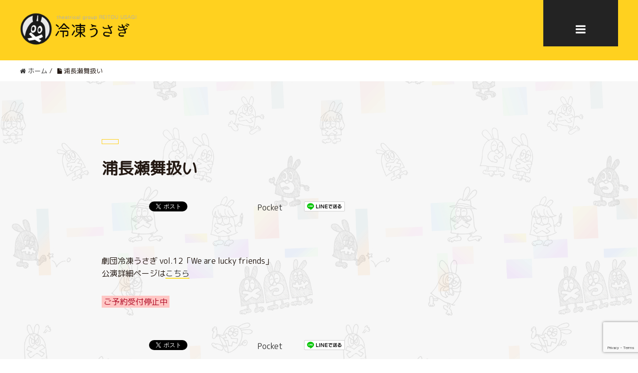

--- FILE ---
content_type: text/html; charset=UTF-8
request_url: https://www.reitou-usagi.xyz/vol_12_form/urararai/
body_size: 12970
content:
<!DOCTYPE HTML>
<html lang="ja" prefix="og: http://ogp.me/ns#">
<head>
	<meta charset="UTF-8">
	
	<meta name="viewport" content="width=device-width,initial-scale=1.0">
    <link href="https://fonts.googleapis.com/css?family=M+PLUS+Rounded+1c" rel="stylesheet">
    <link href="https://fonts.googleapis.com/css?family=Cabin+Sketch|Quicksand|Raleway&display=swap" rel="stylesheet">
    <link rel="apple-touch-icon" type="image/png" href="https://www.reitou-usagi.xyz/wp-content/themes/xeory_extension/common/img/apple-touch-icon-180x180.png">
    <link rel="icon" type="image/png" href="https://www.reitou-usagi.xyz/wp-content/themes/xeory_extension/common/img/icon-192x192.png">
	<style>img:is([sizes="auto" i], [sizes^="auto," i]) { contain-intrinsic-size: 3000px 1500px }</style>
	
		<!-- All in One SEO 4.7.6 - aioseo.com -->
		<title>浦長瀬舞扱い | 冷凍うさぎweb</title>
	<meta name="robots" content="max-image-preview:large" />
	<link rel="canonical" href="https://www.reitou-usagi.xyz/vol_12_form/urararai/" />
	<meta name="generator" content="All in One SEO (AIOSEO) 4.7.6" />
		<meta property="og:locale" content="ja_JP" />
		<meta property="og:site_name" content="冷凍うさぎweb" />
		<meta property="og:type" content="article" />
		<meta property="og:title" content="浦長瀬舞扱い | 冷凍うさぎweb" />
		<meta property="og:url" content="https://www.reitou-usagi.xyz/vol_12_form/urararai/" />
		<meta property="fb:admins" content="ReitouUsagi" />
		<meta property="og:image" content="https://www.reitou-usagi.xyz/wp-content/uploads/2020/01/logo_footer.png" />
		<meta property="og:image:secure_url" content="https://www.reitou-usagi.xyz/wp-content/uploads/2020/01/logo_footer.png" />
		<meta property="og:image:width" content="346" />
		<meta property="og:image:height" content="272" />
		<meta property="article:published_time" content="2020-02-12T15:58:49+00:00" />
		<meta property="article:modified_time" content="2020-03-13T06:41:49+00:00" />
		<meta name="twitter:card" content="summary" />
		<meta name="twitter:site" content="@Reitou_Usagi" />
		<meta name="twitter:title" content="浦長瀬舞扱い | 冷凍うさぎweb" />
		<meta name="twitter:image" content="https://www.reitou-usagi.xyz/wp-content/uploads/2020/01/logo_footer.png" />
		<script type="application/ld+json" class="aioseo-schema">
			{"@context":"https:\/\/schema.org","@graph":[{"@type":"BreadcrumbList","@id":"https:\/\/www.reitou-usagi.xyz\/vol_12_form\/urararai\/#breadcrumblist","itemListElement":[{"@type":"ListItem","@id":"https:\/\/www.reitou-usagi.xyz\/#listItem","position":1,"name":"\u5bb6","item":"https:\/\/www.reitou-usagi.xyz\/","nextItem":{"@type":"ListItem","@id":"https:\/\/www.reitou-usagi.xyz\/vol_12_form\/urararai\/#listItem","name":"\u6d66\u9577\u702c\u821e\u6271\u3044"}},{"@type":"ListItem","@id":"https:\/\/www.reitou-usagi.xyz\/vol_12_form\/urararai\/#listItem","position":2,"name":"\u6d66\u9577\u702c\u821e\u6271\u3044","previousItem":{"@type":"ListItem","@id":"https:\/\/www.reitou-usagi.xyz\/#listItem","name":"\u5bb6"}}]},{"@type":"Organization","@id":"https:\/\/www.reitou-usagi.xyz\/#organization","name":"\u51b7\u51cd\u3046\u3055\u304eweb","description":"performance art group \"Reitou Usagi\"(frozen rabbit)","url":"https:\/\/www.reitou-usagi.xyz\/"},{"@type":"WebPage","@id":"https:\/\/www.reitou-usagi.xyz\/vol_12_form\/urararai\/#webpage","url":"https:\/\/www.reitou-usagi.xyz\/vol_12_form\/urararai\/","name":"\u6d66\u9577\u702c\u821e\u6271\u3044 | \u51b7\u51cd\u3046\u3055\u304eweb","inLanguage":"ja","isPartOf":{"@id":"https:\/\/www.reitou-usagi.xyz\/#website"},"breadcrumb":{"@id":"https:\/\/www.reitou-usagi.xyz\/vol_12_form\/urararai\/#breadcrumblist"},"datePublished":"2020-02-13T00:58:49+09:00","dateModified":"2020-03-13T15:41:49+09:00"},{"@type":"WebSite","@id":"https:\/\/www.reitou-usagi.xyz\/#website","url":"https:\/\/www.reitou-usagi.xyz\/","name":"\u51b7\u51cd\u3046\u3055\u304eweb","description":"performance art group \"Reitou Usagi\"(frozen rabbit)","inLanguage":"ja","publisher":{"@id":"https:\/\/www.reitou-usagi.xyz\/#organization"}}]}
		</script>
		<!-- All in One SEO -->

<meta name="keywords" content="" />
<meta name="description" content="
劇団冷凍うさぎ vol.12「We are lucky friends」公演詳細ページはこちら



 [su_highlight background="#ffc6c4" color="#b00f28"]ご予約受付停止中[/su_hig" />
<meta name="robots" content="index" />
<meta property="fb:admins" content="ReitouUsagi" />
<meta property="og:title" content="浦長瀬舞扱い" />
<meta property="og:type" content="article" />
<meta property="og:description" content="
劇団冷凍うさぎ vol.12「We are lucky friends」公演詳細ページはこちら



 [su_highlight background=&quot;#ffc6c4&quot; color=&quot;#b00f28&quot;]ご予約受付停止中[/su_hig" />
<meta property="og:url" content="https://www.reitou-usagi.xyz/vol_12_form/urararai/" />
<meta property="og:image" content="" />
<meta property="og:locale" content="ja_JP" />
<meta property="og:site_name" content="冷凍うさぎweb" />
<link href="https://plus.google.com/" rel="publisher" />
<meta content="summary" name="twitter:card" />
<meta content="Reitou_Usagi" name="twitter:site" />

<link rel='dns-prefetch' href='//www.googletagmanager.com' />
<script type="text/javascript">
/* <![CDATA[ */
window._wpemojiSettings = {"baseUrl":"https:\/\/s.w.org\/images\/core\/emoji\/16.0.1\/72x72\/","ext":".png","svgUrl":"https:\/\/s.w.org\/images\/core\/emoji\/16.0.1\/svg\/","svgExt":".svg","source":{"concatemoji":"https:\/\/www.reitou-usagi.xyz\/wp-includes\/js\/wp-emoji-release.min.js?ver=6.8.3"}};
/*! This file is auto-generated */
!function(s,n){var o,i,e;function c(e){try{var t={supportTests:e,timestamp:(new Date).valueOf()};sessionStorage.setItem(o,JSON.stringify(t))}catch(e){}}function p(e,t,n){e.clearRect(0,0,e.canvas.width,e.canvas.height),e.fillText(t,0,0);var t=new Uint32Array(e.getImageData(0,0,e.canvas.width,e.canvas.height).data),a=(e.clearRect(0,0,e.canvas.width,e.canvas.height),e.fillText(n,0,0),new Uint32Array(e.getImageData(0,0,e.canvas.width,e.canvas.height).data));return t.every(function(e,t){return e===a[t]})}function u(e,t){e.clearRect(0,0,e.canvas.width,e.canvas.height),e.fillText(t,0,0);for(var n=e.getImageData(16,16,1,1),a=0;a<n.data.length;a++)if(0!==n.data[a])return!1;return!0}function f(e,t,n,a){switch(t){case"flag":return n(e,"\ud83c\udff3\ufe0f\u200d\u26a7\ufe0f","\ud83c\udff3\ufe0f\u200b\u26a7\ufe0f")?!1:!n(e,"\ud83c\udde8\ud83c\uddf6","\ud83c\udde8\u200b\ud83c\uddf6")&&!n(e,"\ud83c\udff4\udb40\udc67\udb40\udc62\udb40\udc65\udb40\udc6e\udb40\udc67\udb40\udc7f","\ud83c\udff4\u200b\udb40\udc67\u200b\udb40\udc62\u200b\udb40\udc65\u200b\udb40\udc6e\u200b\udb40\udc67\u200b\udb40\udc7f");case"emoji":return!a(e,"\ud83e\udedf")}return!1}function g(e,t,n,a){var r="undefined"!=typeof WorkerGlobalScope&&self instanceof WorkerGlobalScope?new OffscreenCanvas(300,150):s.createElement("canvas"),o=r.getContext("2d",{willReadFrequently:!0}),i=(o.textBaseline="top",o.font="600 32px Arial",{});return e.forEach(function(e){i[e]=t(o,e,n,a)}),i}function t(e){var t=s.createElement("script");t.src=e,t.defer=!0,s.head.appendChild(t)}"undefined"!=typeof Promise&&(o="wpEmojiSettingsSupports",i=["flag","emoji"],n.supports={everything:!0,everythingExceptFlag:!0},e=new Promise(function(e){s.addEventListener("DOMContentLoaded",e,{once:!0})}),new Promise(function(t){var n=function(){try{var e=JSON.parse(sessionStorage.getItem(o));if("object"==typeof e&&"number"==typeof e.timestamp&&(new Date).valueOf()<e.timestamp+604800&&"object"==typeof e.supportTests)return e.supportTests}catch(e){}return null}();if(!n){if("undefined"!=typeof Worker&&"undefined"!=typeof OffscreenCanvas&&"undefined"!=typeof URL&&URL.createObjectURL&&"undefined"!=typeof Blob)try{var e="postMessage("+g.toString()+"("+[JSON.stringify(i),f.toString(),p.toString(),u.toString()].join(",")+"));",a=new Blob([e],{type:"text/javascript"}),r=new Worker(URL.createObjectURL(a),{name:"wpTestEmojiSupports"});return void(r.onmessage=function(e){c(n=e.data),r.terminate(),t(n)})}catch(e){}c(n=g(i,f,p,u))}t(n)}).then(function(e){for(var t in e)n.supports[t]=e[t],n.supports.everything=n.supports.everything&&n.supports[t],"flag"!==t&&(n.supports.everythingExceptFlag=n.supports.everythingExceptFlag&&n.supports[t]);n.supports.everythingExceptFlag=n.supports.everythingExceptFlag&&!n.supports.flag,n.DOMReady=!1,n.readyCallback=function(){n.DOMReady=!0}}).then(function(){return e}).then(function(){var e;n.supports.everything||(n.readyCallback(),(e=n.source||{}).concatemoji?t(e.concatemoji):e.wpemoji&&e.twemoji&&(t(e.twemoji),t(e.wpemoji)))}))}((window,document),window._wpemojiSettings);
/* ]]> */
</script>
<link rel='stylesheet' id='font-awesome-css' href='https://www.reitou-usagi.xyz/wp-content/themes/xeory_extension/lib/css/font-awesome.min.css?ver=6.8.3' type='text/css' media='all' />
<link rel='stylesheet' id='base-css-css' href='https://www.reitou-usagi.xyz/wp-content/themes/xeory_extension/base.css?ver=6.8.3' type='text/css' media='all' />
<link rel='stylesheet' id='main-css-css' href='https://www.reitou-usagi.xyz/wp-content/themes/xeory_extension/style_new.css?ver=6.8.3' type='text/css' media='all' />
<style id='wp-emoji-styles-inline-css' type='text/css'>

	img.wp-smiley, img.emoji {
		display: inline !important;
		border: none !important;
		box-shadow: none !important;
		height: 1em !important;
		width: 1em !important;
		margin: 0 0.07em !important;
		vertical-align: -0.1em !important;
		background: none !important;
		padding: 0 !important;
	}
</style>
<link rel='stylesheet' id='wp-block-library-css' href='https://www.reitou-usagi.xyz/wp-includes/css/dist/block-library/style.min.css?ver=6.8.3' type='text/css' media='all' />
<style id='classic-theme-styles-inline-css' type='text/css'>
/*! This file is auto-generated */
.wp-block-button__link{color:#fff;background-color:#32373c;border-radius:9999px;box-shadow:none;text-decoration:none;padding:calc(.667em + 2px) calc(1.333em + 2px);font-size:1.125em}.wp-block-file__button{background:#32373c;color:#fff;text-decoration:none}
</style>
<style id='global-styles-inline-css' type='text/css'>
:root{--wp--preset--aspect-ratio--square: 1;--wp--preset--aspect-ratio--4-3: 4/3;--wp--preset--aspect-ratio--3-4: 3/4;--wp--preset--aspect-ratio--3-2: 3/2;--wp--preset--aspect-ratio--2-3: 2/3;--wp--preset--aspect-ratio--16-9: 16/9;--wp--preset--aspect-ratio--9-16: 9/16;--wp--preset--color--black: #000000;--wp--preset--color--cyan-bluish-gray: #abb8c3;--wp--preset--color--white: #ffffff;--wp--preset--color--pale-pink: #f78da7;--wp--preset--color--vivid-red: #cf2e2e;--wp--preset--color--luminous-vivid-orange: #ff6900;--wp--preset--color--luminous-vivid-amber: #fcb900;--wp--preset--color--light-green-cyan: #7bdcb5;--wp--preset--color--vivid-green-cyan: #00d084;--wp--preset--color--pale-cyan-blue: #8ed1fc;--wp--preset--color--vivid-cyan-blue: #0693e3;--wp--preset--color--vivid-purple: #9b51e0;--wp--preset--gradient--vivid-cyan-blue-to-vivid-purple: linear-gradient(135deg,rgba(6,147,227,1) 0%,rgb(155,81,224) 100%);--wp--preset--gradient--light-green-cyan-to-vivid-green-cyan: linear-gradient(135deg,rgb(122,220,180) 0%,rgb(0,208,130) 100%);--wp--preset--gradient--luminous-vivid-amber-to-luminous-vivid-orange: linear-gradient(135deg,rgba(252,185,0,1) 0%,rgba(255,105,0,1) 100%);--wp--preset--gradient--luminous-vivid-orange-to-vivid-red: linear-gradient(135deg,rgba(255,105,0,1) 0%,rgb(207,46,46) 100%);--wp--preset--gradient--very-light-gray-to-cyan-bluish-gray: linear-gradient(135deg,rgb(238,238,238) 0%,rgb(169,184,195) 100%);--wp--preset--gradient--cool-to-warm-spectrum: linear-gradient(135deg,rgb(74,234,220) 0%,rgb(151,120,209) 20%,rgb(207,42,186) 40%,rgb(238,44,130) 60%,rgb(251,105,98) 80%,rgb(254,248,76) 100%);--wp--preset--gradient--blush-light-purple: linear-gradient(135deg,rgb(255,206,236) 0%,rgb(152,150,240) 100%);--wp--preset--gradient--blush-bordeaux: linear-gradient(135deg,rgb(254,205,165) 0%,rgb(254,45,45) 50%,rgb(107,0,62) 100%);--wp--preset--gradient--luminous-dusk: linear-gradient(135deg,rgb(255,203,112) 0%,rgb(199,81,192) 50%,rgb(65,88,208) 100%);--wp--preset--gradient--pale-ocean: linear-gradient(135deg,rgb(255,245,203) 0%,rgb(182,227,212) 50%,rgb(51,167,181) 100%);--wp--preset--gradient--electric-grass: linear-gradient(135deg,rgb(202,248,128) 0%,rgb(113,206,126) 100%);--wp--preset--gradient--midnight: linear-gradient(135deg,rgb(2,3,129) 0%,rgb(40,116,252) 100%);--wp--preset--font-size--small: 13px;--wp--preset--font-size--medium: 20px;--wp--preset--font-size--large: 36px;--wp--preset--font-size--x-large: 42px;--wp--preset--spacing--20: 0.44rem;--wp--preset--spacing--30: 0.67rem;--wp--preset--spacing--40: 1rem;--wp--preset--spacing--50: 1.5rem;--wp--preset--spacing--60: 2.25rem;--wp--preset--spacing--70: 3.38rem;--wp--preset--spacing--80: 5.06rem;--wp--preset--shadow--natural: 6px 6px 9px rgba(0, 0, 0, 0.2);--wp--preset--shadow--deep: 12px 12px 50px rgba(0, 0, 0, 0.4);--wp--preset--shadow--sharp: 6px 6px 0px rgba(0, 0, 0, 0.2);--wp--preset--shadow--outlined: 6px 6px 0px -3px rgba(255, 255, 255, 1), 6px 6px rgba(0, 0, 0, 1);--wp--preset--shadow--crisp: 6px 6px 0px rgba(0, 0, 0, 1);}:where(.is-layout-flex){gap: 0.5em;}:where(.is-layout-grid){gap: 0.5em;}body .is-layout-flex{display: flex;}.is-layout-flex{flex-wrap: wrap;align-items: center;}.is-layout-flex > :is(*, div){margin: 0;}body .is-layout-grid{display: grid;}.is-layout-grid > :is(*, div){margin: 0;}:where(.wp-block-columns.is-layout-flex){gap: 2em;}:where(.wp-block-columns.is-layout-grid){gap: 2em;}:where(.wp-block-post-template.is-layout-flex){gap: 1.25em;}:where(.wp-block-post-template.is-layout-grid){gap: 1.25em;}.has-black-color{color: var(--wp--preset--color--black) !important;}.has-cyan-bluish-gray-color{color: var(--wp--preset--color--cyan-bluish-gray) !important;}.has-white-color{color: var(--wp--preset--color--white) !important;}.has-pale-pink-color{color: var(--wp--preset--color--pale-pink) !important;}.has-vivid-red-color{color: var(--wp--preset--color--vivid-red) !important;}.has-luminous-vivid-orange-color{color: var(--wp--preset--color--luminous-vivid-orange) !important;}.has-luminous-vivid-amber-color{color: var(--wp--preset--color--luminous-vivid-amber) !important;}.has-light-green-cyan-color{color: var(--wp--preset--color--light-green-cyan) !important;}.has-vivid-green-cyan-color{color: var(--wp--preset--color--vivid-green-cyan) !important;}.has-pale-cyan-blue-color{color: var(--wp--preset--color--pale-cyan-blue) !important;}.has-vivid-cyan-blue-color{color: var(--wp--preset--color--vivid-cyan-blue) !important;}.has-vivid-purple-color{color: var(--wp--preset--color--vivid-purple) !important;}.has-black-background-color{background-color: var(--wp--preset--color--black) !important;}.has-cyan-bluish-gray-background-color{background-color: var(--wp--preset--color--cyan-bluish-gray) !important;}.has-white-background-color{background-color: var(--wp--preset--color--white) !important;}.has-pale-pink-background-color{background-color: var(--wp--preset--color--pale-pink) !important;}.has-vivid-red-background-color{background-color: var(--wp--preset--color--vivid-red) !important;}.has-luminous-vivid-orange-background-color{background-color: var(--wp--preset--color--luminous-vivid-orange) !important;}.has-luminous-vivid-amber-background-color{background-color: var(--wp--preset--color--luminous-vivid-amber) !important;}.has-light-green-cyan-background-color{background-color: var(--wp--preset--color--light-green-cyan) !important;}.has-vivid-green-cyan-background-color{background-color: var(--wp--preset--color--vivid-green-cyan) !important;}.has-pale-cyan-blue-background-color{background-color: var(--wp--preset--color--pale-cyan-blue) !important;}.has-vivid-cyan-blue-background-color{background-color: var(--wp--preset--color--vivid-cyan-blue) !important;}.has-vivid-purple-background-color{background-color: var(--wp--preset--color--vivid-purple) !important;}.has-black-border-color{border-color: var(--wp--preset--color--black) !important;}.has-cyan-bluish-gray-border-color{border-color: var(--wp--preset--color--cyan-bluish-gray) !important;}.has-white-border-color{border-color: var(--wp--preset--color--white) !important;}.has-pale-pink-border-color{border-color: var(--wp--preset--color--pale-pink) !important;}.has-vivid-red-border-color{border-color: var(--wp--preset--color--vivid-red) !important;}.has-luminous-vivid-orange-border-color{border-color: var(--wp--preset--color--luminous-vivid-orange) !important;}.has-luminous-vivid-amber-border-color{border-color: var(--wp--preset--color--luminous-vivid-amber) !important;}.has-light-green-cyan-border-color{border-color: var(--wp--preset--color--light-green-cyan) !important;}.has-vivid-green-cyan-border-color{border-color: var(--wp--preset--color--vivid-green-cyan) !important;}.has-pale-cyan-blue-border-color{border-color: var(--wp--preset--color--pale-cyan-blue) !important;}.has-vivid-cyan-blue-border-color{border-color: var(--wp--preset--color--vivid-cyan-blue) !important;}.has-vivid-purple-border-color{border-color: var(--wp--preset--color--vivid-purple) !important;}.has-vivid-cyan-blue-to-vivid-purple-gradient-background{background: var(--wp--preset--gradient--vivid-cyan-blue-to-vivid-purple) !important;}.has-light-green-cyan-to-vivid-green-cyan-gradient-background{background: var(--wp--preset--gradient--light-green-cyan-to-vivid-green-cyan) !important;}.has-luminous-vivid-amber-to-luminous-vivid-orange-gradient-background{background: var(--wp--preset--gradient--luminous-vivid-amber-to-luminous-vivid-orange) !important;}.has-luminous-vivid-orange-to-vivid-red-gradient-background{background: var(--wp--preset--gradient--luminous-vivid-orange-to-vivid-red) !important;}.has-very-light-gray-to-cyan-bluish-gray-gradient-background{background: var(--wp--preset--gradient--very-light-gray-to-cyan-bluish-gray) !important;}.has-cool-to-warm-spectrum-gradient-background{background: var(--wp--preset--gradient--cool-to-warm-spectrum) !important;}.has-blush-light-purple-gradient-background{background: var(--wp--preset--gradient--blush-light-purple) !important;}.has-blush-bordeaux-gradient-background{background: var(--wp--preset--gradient--blush-bordeaux) !important;}.has-luminous-dusk-gradient-background{background: var(--wp--preset--gradient--luminous-dusk) !important;}.has-pale-ocean-gradient-background{background: var(--wp--preset--gradient--pale-ocean) !important;}.has-electric-grass-gradient-background{background: var(--wp--preset--gradient--electric-grass) !important;}.has-midnight-gradient-background{background: var(--wp--preset--gradient--midnight) !important;}.has-small-font-size{font-size: var(--wp--preset--font-size--small) !important;}.has-medium-font-size{font-size: var(--wp--preset--font-size--medium) !important;}.has-large-font-size{font-size: var(--wp--preset--font-size--large) !important;}.has-x-large-font-size{font-size: var(--wp--preset--font-size--x-large) !important;}
:where(.wp-block-post-template.is-layout-flex){gap: 1.25em;}:where(.wp-block-post-template.is-layout-grid){gap: 1.25em;}
:where(.wp-block-columns.is-layout-flex){gap: 2em;}:where(.wp-block-columns.is-layout-grid){gap: 2em;}
:root :where(.wp-block-pullquote){font-size: 1.5em;line-height: 1.6;}
</style>
<link rel='stylesheet' id='contact-form-7-css' href='https://www.reitou-usagi.xyz/wp-content/plugins/contact-form-7/includes/css/styles.css?ver=6.0.1' type='text/css' media='all' />
<!--n2css--><!--n2js--><script type="text/javascript" src="https://www.reitou-usagi.xyz/wp-includes/js/jquery/jquery.min.js?ver=3.7.1" id="jquery-core-js"></script>
<script type="text/javascript" src="https://www.reitou-usagi.xyz/wp-includes/js/jquery/jquery-migrate.min.js?ver=3.4.1" id="jquery-migrate-js"></script>
<link rel="https://api.w.org/" href="https://www.reitou-usagi.xyz/wp-json/" /><link rel="alternate" title="JSON" type="application/json" href="https://www.reitou-usagi.xyz/wp-json/wp/v2/vol_12_form/55" /><link rel="EditURI" type="application/rsd+xml" title="RSD" href="https://www.reitou-usagi.xyz/xmlrpc.php?rsd" />
<meta name="generator" content="WordPress 6.8.3" />
<link rel='shortlink' href='https://www.reitou-usagi.xyz/?p=55' />
<link rel="alternate" title="oEmbed (JSON)" type="application/json+oembed" href="https://www.reitou-usagi.xyz/wp-json/oembed/1.0/embed?url=https%3A%2F%2Fwww.reitou-usagi.xyz%2Fvol_12_form%2Furararai%2F" />
<link rel="alternate" title="oEmbed (XML)" type="text/xml+oembed" href="https://www.reitou-usagi.xyz/wp-json/oembed/1.0/embed?url=https%3A%2F%2Fwww.reitou-usagi.xyz%2Fvol_12_form%2Furararai%2F&#038;format=xml" />
<meta name="generator" content="Site Kit by Google 1.140.0" /><style type="text/css">.recentcomments a{display:inline !important;padding:0 !important;margin:0 !important;}</style><style id="wpforms-css-vars-root">
				:root {
					--wpforms-field-border-radius: 3px;
--wpforms-field-border-style: solid;
--wpforms-field-border-size: 1px;
--wpforms-field-background-color: #ffffff;
--wpforms-field-border-color: rgba( 0, 0, 0, 0.25 );
--wpforms-field-border-color-spare: rgba( 0, 0, 0, 0.25 );
--wpforms-field-text-color: rgba( 0, 0, 0, 0.7 );
--wpforms-field-menu-color: #ffffff;
--wpforms-label-color: rgba( 0, 0, 0, 0.85 );
--wpforms-label-sublabel-color: rgba( 0, 0, 0, 0.55 );
--wpforms-label-error-color: #d63637;
--wpforms-button-border-radius: 3px;
--wpforms-button-border-style: none;
--wpforms-button-border-size: 1px;
--wpforms-button-background-color: #066aab;
--wpforms-button-border-color: #066aab;
--wpforms-button-text-color: #ffffff;
--wpforms-page-break-color: #066aab;
--wpforms-background-image: none;
--wpforms-background-position: center center;
--wpforms-background-repeat: no-repeat;
--wpforms-background-size: cover;
--wpforms-background-width: 100px;
--wpforms-background-height: 100px;
--wpforms-background-color: rgba( 0, 0, 0, 0 );
--wpforms-background-url: none;
--wpforms-container-padding: 0px;
--wpforms-container-border-style: none;
--wpforms-container-border-width: 1px;
--wpforms-container-border-color: #000000;
--wpforms-container-border-radius: 3px;
--wpforms-field-size-input-height: 43px;
--wpforms-field-size-input-spacing: 15px;
--wpforms-field-size-font-size: 16px;
--wpforms-field-size-line-height: 19px;
--wpforms-field-size-padding-h: 14px;
--wpforms-field-size-checkbox-size: 16px;
--wpforms-field-size-sublabel-spacing: 5px;
--wpforms-field-size-icon-size: 1;
--wpforms-label-size-font-size: 16px;
--wpforms-label-size-line-height: 19px;
--wpforms-label-size-sublabel-font-size: 14px;
--wpforms-label-size-sublabel-line-height: 17px;
--wpforms-button-size-font-size: 17px;
--wpforms-button-size-height: 41px;
--wpforms-button-size-padding-h: 15px;
--wpforms-button-size-margin-top: 10px;
--wpforms-container-shadow-size-box-shadow: none;

				}
			</style>

</head>

<body class="wp-singular vol_12_form-template-default single single-vol_12_form postid-55 wp-theme-xeory_extension one-column default" itemschope="itemscope" itemtype="http://schema.org/WebPage">

  <div id="fb-root"></div>
<script>(function(d, s, id) {
  var js, fjs = d.getElementsByTagName(s)[0];
  if (d.getElementById(id)) return;
  js = d.createElement(s); js.id = id;
  js.src = "//connect.facebook.net/ja_JP/sdk.js#xfbml=1&version=v2.8&appId=";
  fjs.parentNode.insertBefore(js, fjs);
}(document, 'script', 'facebook-jssdk'));</script>
<header id="header" role="banner" itemscope="itemscope" itemtype="http://schema.org/WPHeader">
  <div class="wrap clearfix">
        <p id="logo" itemprop="headline">
      <a href="https://www.reitou-usagi.xyz"><img src="https://www.reitou-usagi.xyz/wp-content/uploads/2020/08/logo.png" alt="冷凍うさぎweb" width="240"/></a><br />
    </p>    <!-- start global nav  -->
    
    <div id="header-right" class="clearfix">
      
        
    <div id="header-fnav-area">
      <p id="header-fnav-btn"><a href="#"><br /><i class="fa fa-bars"></i></a></p>
      <nav id="header-fnav" role="navigation" itemscope="itemscope" itemtype="http://scheme.org/SiteNavigationElement">
      <div id="fnav-h-container" class="fnav-h-container"><ul id="fnav-h-ul" class="clearfix"><li id="menu-item-402" class="menu-item menu-item-type-taxonomy menu-item-object-category menu-item-402 "><a href="https://www.reitou-usagi.xyz/category/news/">News</a></li>
<li id="menu-item-36" class="menu-item menu-item-type-post_type menu-item-object-page menu-item-36"><a href="https://www.reitou-usagi.xyz/about-us/">About us</a></li>
<li id="menu-item-37" class="menu-item menu-item-type-post_type menu-item-object-page menu-item-37"><a href="https://www.reitou-usagi.xyz/next-stage/">Next stage</a></li>
<li id="menu-item-412" class="menu-item menu-item-type-post_type menu-item-object-page menu-item-412"><a href="https://www.reitou-usagi.xyz/contact-us-2/">Contact us</a></li>
</ul></div>  
      </nav>
    </div>
    
        
        
    </div><!-- /header-right -->
    
          

      <div id="header-nav-btn">
        <a href="#"><i class="fa fa-bars"></i></a>
      </div>
      
      </div>
</header>


  <nav id="gnav-sp">
    <div class="wrap">
    
    <div class="grid-wrap">
            <div id="header-cont-about" class="grid-3">
          <nav class="menu-h_nav-container"><ul id="footer-nav" class=""><li class="menu-item menu-item-type-taxonomy menu-item-object-category menu-item-402 "><a href="https://www.reitou-usagi.xyz/category/news/">News</a></li>
<li class="menu-item menu-item-type-post_type menu-item-object-page menu-item-36"><a href="https://www.reitou-usagi.xyz/about-us/">About us</a></li>
<li class="menu-item menu-item-type-post_type menu-item-object-page menu-item-37"><a href="https://www.reitou-usagi.xyz/next-stage/">Next stage</a></li>
<li class="menu-item menu-item-type-post_type menu-item-object-page menu-item-412"><a href="https://www.reitou-usagi.xyz/contact-us-2/">Contact us</a></li>
</ul></nav>        </div>
<!--
        <div id="header-cont-content" class="grid-6">
          <h4>ブログコンテンツ</h4>
                <div id="gnav-ul-sp" class="clearfix"><ul>
<li class="page_item page-item-21"><a href="https://www.reitou-usagi.xyz/about-us/">about us</a></li>
<li class="page_item page-item-260"><a href="https://www.reitou-usagi.xyz/contact-us/">Contact us</a></li>
<li class="page_item page-item-410"><a href="https://www.reitou-usagi.xyz/contact-us-2/">Contact us</a></li>
<li class="page_item page-item-8"><a href="https://www.reitou-usagi.xyz/next-stage/">冷凍うさぎ次回公演</a></li>
</ul></div>
        </div>
-->
        
    </div>
    
    </div>
  </nav>


  
  <div class="breadcrumb-area">
    <div class="wrap">
      <ol class="breadcrumb clearfix"><li itemscope="itemscope" itemtype="http://data-vocabulary.org/Breadcrumb"><a href="https://www.reitou-usagi.xyz" itemprop="url"><i class="fa fa-home"></i> <span itemprop="title">ホーム</span></a> / </li><li><i class="fa fa-file"></i> 浦長瀬舞扱い</li></ol>    </div>
  </div>
    





<div id="content">

<div class="wrap">

  

  <div id="main" class="col-md-10 col-md-offset-1" role="main" itemprop="mainContentOfPage" itemscope="itemscope" itemtype="http://schema.org/Blog">
    
    <div class="main-inner">
    
            
        <article id="post-55" class="post-55 vol_12_form type-vol_12_form status-publish hentry" itemscope="itemscope" itemtype="http://schema.org/BlogPosting">

      <header class="post-header">
        <div class="cat-name">
          <span>
                      </span>
        </div>
        <h1 class="post-title" itemprop="headline">浦長瀬舞扱い</h1>
        <div class="post-sns">
            <!-- ソーシャルボタン -->
  <ul class="bzb-sns-btn ">
      <li class="bzb-facebook">
      <div class="fb-like"
        data-href="https://www.reitou-usagi.xyz/vol_12_form/urararai/?post_id=55"
        data-layout="button_count"
        data-action="like"
        data-show-faces="false"></div>
    </li>    <li class="bzb-twitter">
      <a href="https://twitter.com/share" class="twitter-share-button"  data-url="https://www.reitou-usagi.xyz/vol_12_form/urararai/?post_id=55"  data-text="浦長瀬舞扱い">Tweet</a>
      <script>!function(d,s,id){var js,fjs=d.getElementsByTagName(s)[0],p=/^http:/.test(d.location)?'http':'https';if(!d.getElementById(id)){js=d.createElement(s);js.id=id;js.async=true;js.src=p+'://platform.twitter.com/widgets.js';fjs.parentNode.insertBefore(js,fjs);}}(document, 'script', 'twitter-wjs');</script>
    </li>    <li class="bzb-googleplus">
      <div class="g-plusone" data-href="https%3A%2F%2Fwww.reitou-usagi.xyz%2Fvol_12_form%2Furararai%2F?post_id=55" ></div>
    </li>    <li class="bzb-hatena">
      <a href="http://b.hatena.ne.jp/entry/https%3A%2F%2Fwww.reitou-usagi.xyz%2Fvol_12_form%2Furararai%2F?post_id=55" class="hatena-bookmark-button" data-hatena-bookmark-title="浦長瀬舞扱い" data-hatena-bookmark-layout="standard" data-hatena-bookmark-lang="ja" title="このエントリーをはてなブックマークに追加"><img src="//b.hatena.ne.jp/images/entry-button/button-only@2x.png" alt="このエントリーをはてなブックマークに追加" width="20" height="20" style="border: none;" /></a><script type="text/javascript" src="//b.hatena.ne.jp/js/bookmark_button.js" charset="utf-8" async="async"></script>
    </li>    <li class="bzb-pocket">
      <a href="https://getpocket.com/save" class="pocket-btn" data-lang="ja" data-save-url="https%3A%2F%2Fwww.reitou-usagi.xyz%2Fvol_12_form%2Furararai%2F?post_id=55" data-pocket-count="horizontal" data-pocket-align="left" >Pocket</a><script type="text/javascript">!function(d,i){if(!d.getElementById(i)){var j=d.createElement("script");j.id=i;j.src="https://widgets.getpocket.com/v1/j/btn.js?v=1";var w=d.getElementById(i);d.body.appendChild(j);}}(document,"pocket-btn-js");</script>
    </li>        <li class="bzb-line"><a href="http://line.me/R/msg/text/?浦長瀬舞扱い%0D%0Ahttps%3A%2F%2Fwww.reitou-usagi.xyz%2Fvol_12_form%2Furararai%2F?post_id=55" target="_blank"><img src="https://www.reitou-usagi.xyz/wp-content/themes/xeory_extension/lib/images/line.png" width="82" height="20" alt="LINEで送る" /></a></li>
  </ul>
  <!-- /bzb-sns-btns -->        </div>
      </header>

              
      
      <section class="post-content" itemprop="text">
        
<p>劇団冷凍うさぎ vol.12「We are lucky friends」<br>公演詳細ページは<a href="https://www.reitou-usagi.xyz/next-stage/">こちら</a></p>



<span class="su-highlight" style="background:#ffc6c4;color:#b00f28">&nbsp;ご予約受付停止中&nbsp;</span>
      </section>

      <footer class="post-footer">
      
        
          <!-- ソーシャルボタン -->
  <ul class="bzb-sns-btn ">
      <li class="bzb-facebook">
      <div class="fb-like"
        data-href="https://www.reitou-usagi.xyz/vol_12_form/urararai/?post_id=55"
        data-layout="button_count"
        data-action="like"
        data-show-faces="false"></div>
    </li>    <li class="bzb-twitter">
      <a href="https://twitter.com/share" class="twitter-share-button"  data-url="https://www.reitou-usagi.xyz/vol_12_form/urararai/?post_id=55"  data-text="浦長瀬舞扱い">Tweet</a>
      <script>!function(d,s,id){var js,fjs=d.getElementsByTagName(s)[0],p=/^http:/.test(d.location)?'http':'https';if(!d.getElementById(id)){js=d.createElement(s);js.id=id;js.async=true;js.src=p+'://platform.twitter.com/widgets.js';fjs.parentNode.insertBefore(js,fjs);}}(document, 'script', 'twitter-wjs');</script>
    </li>    <li class="bzb-googleplus">
      <div class="g-plusone" data-href="https%3A%2F%2Fwww.reitou-usagi.xyz%2Fvol_12_form%2Furararai%2F?post_id=55" ></div>
    </li>    <li class="bzb-hatena">
      <a href="http://b.hatena.ne.jp/entry/https%3A%2F%2Fwww.reitou-usagi.xyz%2Fvol_12_form%2Furararai%2F?post_id=55" class="hatena-bookmark-button" data-hatena-bookmark-title="浦長瀬舞扱い" data-hatena-bookmark-layout="standard" data-hatena-bookmark-lang="ja" title="このエントリーをはてなブックマークに追加"><img src="//b.hatena.ne.jp/images/entry-button/button-only@2x.png" alt="このエントリーをはてなブックマークに追加" width="20" height="20" style="border: none;" /></a><script type="text/javascript" src="//b.hatena.ne.jp/js/bookmark_button.js" charset="utf-8" async="async"></script>
    </li>    <li class="bzb-pocket">
      <a href="https://getpocket.com/save" class="pocket-btn" data-lang="ja" data-save-url="https%3A%2F%2Fwww.reitou-usagi.xyz%2Fvol_12_form%2Furararai%2F?post_id=55" data-pocket-count="horizontal" data-pocket-align="left" >Pocket</a><script type="text/javascript">!function(d,i){if(!d.getElementById(i)){var j=d.createElement("script");j.id=i;j.src="https://widgets.getpocket.com/v1/j/btn.js?v=1";var w=d.getElementById(i);d.body.appendChild(j);}}(document,"pocket-btn-js");</script>
    </li>        <li class="bzb-line"><a href="http://line.me/R/msg/text/?浦長瀬舞扱い%0D%0Ahttps%3A%2F%2Fwww.reitou-usagi.xyz%2Fvol_12_form%2Furararai%2F?post_id=55" target="_blank"><img src="https://www.reitou-usagi.xyz/wp-content/themes/xeory_extension/lib/images/line.png" width="82" height="20" alt="LINEで送る" /></a></li>
  </ul>
  <!-- /bzb-sns-btns -->        <ul class="post-footer-list">
          <li class="cat"><i class="fa fa-folder"></i> </li>
                  </ul>
      </footer>

            
          
    </article>
      
<!-- < ?php bzb_show_avatar();?>-->
    
    
    
<div id="comments" class="comments-area">

	
	
</div><!-- #comments -->

        

    </div><!-- /main-inner -->
  </div><!-- /main -->
  
  <div id="side" class="col-md-4" role="complementary" itemscope="itemscope" itemtype="http://schema.org/WPSideBar">
    <div class="side-inner">
      <div class="side-widget-area">
        
      <div id="search-2" class="widget_search side-widget"><div class="side-widget-inner"><form role="search" method="get" id="searchform" action="https://www.reitou-usagi.xyz/" >
  <div>
  <input type="text" value="" name="s" id="s" />
  <button type="submit" id="searchsubmit"></button>
  </div>
  </form></div></div>
		<div id="recent-posts-2" class="widget_recent_entries side-widget"><div class="side-widget-inner">
		<h4 class="side-title"><span class="side-title-inner">最近の投稿</span></h4>
		<ul>
											<li>
					<a href="https://www.reitou-usagi.xyz/%e5%86%b7%e5%87%8d%e3%81%86%e3%81%95%e3%81%8e%e3%81%ae%e9%9f%b3%e5%a3%b0%e4%bd%9c%e5%93%81%ef%bc%9a%e3%82%b5%e3%83%aa%e3%83%b3%e3%82%b8%e3%83%a3%e3%83%bc%e3%81%ae%e3%80%8e%e7%ac%91%e3%81%84%e7%94%b7/">冷凍うさぎの音声作品：サリンジャーの『笑い男』</a>
									</li>
											<li>
					<a href="https://www.reitou-usagi.xyz/%e5%85%83%e5%8a%87%e5%9b%a3%e5%93%a1-%e6%9d%be%e7%94%b0%e3%83%9f%e3%83%8d%e3%82%bf%e3%82%ab%e6%b0%8f%e3%81%ae%e9%99%a4%e5%90%8d%e3%81%ab%e3%81%a4%e3%81%84%e3%81%a6/">元劇団員 松田ミネタカ氏の除名について</a>
									</li>
											<li>
					<a href="https://www.reitou-usagi.xyz/%e6%96%b0%e5%b9%b4%e3%81%ae%e3%81%94%e6%8c%a8%e6%8b%b6%e3%80%802025%e5%b9%b4/">新年のご挨拶　2025年</a>
									</li>
											<li>
					<a href="https://www.reitou-usagi.xyz/2025-1%e6%9c%88-%e5%85%ac%e6%bc%94%e5%8f%82%e5%8a%a0%e6%83%85%e5%a0%b1%e6%a3%ae%e5%b2%a1/">2025.1月 公演参加情報(森岡)</a>
									</li>
											<li>
					<a href="https://www.reitou-usagi.xyz/2024-11%e6%9c%88-%e5%87%ba%e6%bc%94%e6%83%85%e5%a0%b1%e6%a3%ae%e5%b2%a1/">2024.11月 出演情報(森岡)</a>
									</li>
					</ul>

		</div></div><div id="recent-comments-2" class="widget_recent_comments side-widget"><div class="side-widget-inner"><h4 class="side-title"><span class="side-title-inner">最近のコメント</span></h4><ul id="recentcomments"></ul></div></div><div id="archives-2" class="widget_archive side-widget"><div class="side-widget-inner"><h4 class="side-title"><span class="side-title-inner">アーカイブ</span></h4>
			<ul>
					<li><a href='https://www.reitou-usagi.xyz/2025/09/'>2025年9月</a></li>
	<li><a href='https://www.reitou-usagi.xyz/2025/01/'>2025年1月</a></li>
	<li><a href='https://www.reitou-usagi.xyz/2024/11/'>2024年11月</a></li>
	<li><a href='https://www.reitou-usagi.xyz/2024/08/'>2024年8月</a></li>
	<li><a href='https://www.reitou-usagi.xyz/2024/01/'>2024年1月</a></li>
	<li><a href='https://www.reitou-usagi.xyz/2023/09/'>2023年9月</a></li>
	<li><a href='https://www.reitou-usagi.xyz/2023/01/'>2023年1月</a></li>
	<li><a href='https://www.reitou-usagi.xyz/2022/10/'>2022年10月</a></li>
	<li><a href='https://www.reitou-usagi.xyz/2022/09/'>2022年9月</a></li>
	<li><a href='https://www.reitou-usagi.xyz/2022/06/'>2022年6月</a></li>
	<li><a href='https://www.reitou-usagi.xyz/2022/05/'>2022年5月</a></li>
	<li><a href='https://www.reitou-usagi.xyz/2022/01/'>2022年1月</a></li>
	<li><a href='https://www.reitou-usagi.xyz/2021/12/'>2021年12月</a></li>
	<li><a href='https://www.reitou-usagi.xyz/2021/09/'>2021年9月</a></li>
	<li><a href='https://www.reitou-usagi.xyz/2021/06/'>2021年6月</a></li>
	<li><a href='https://www.reitou-usagi.xyz/2021/01/'>2021年1月</a></li>
	<li><a href='https://www.reitou-usagi.xyz/2020/03/'>2020年3月</a></li>
	<li><a href='https://www.reitou-usagi.xyz/2020/02/'>2020年2月</a></li>
			</ul>

			</div></div><div id="categories-2" class="widget_categories side-widget"><div class="side-widget-inner"><h4 class="side-title"><span class="side-title-inner">カテゴリー</span></h4>
			<ul>
					<li class="cat-item cat-item-6"><a href="https://www.reitou-usagi.xyz/category/news/">お知らせ</a>
</li>
	<li class="cat-item cat-item-7"><a href="https://www.reitou-usagi.xyz/category/next_stage/">公演情報</a>
</li>
	<li class="cat-item cat-item-11"><a href="https://www.reitou-usagi.xyz/category/appearance/">出演情報</a>
</li>
	<li class="cat-item cat-item-1"><a href="https://www.reitou-usagi.xyz/category/%e6%9c%aa%e5%88%86%e9%a1%9e/">未分類</a>
</li>
	<li class="cat-item cat-item-13"><a href="https://www.reitou-usagi.xyz/category/appearance/morioka/">森岡拓磨</a>
</li>
	<li class="cat-item cat-item-12"><a href="https://www.reitou-usagi.xyz/category/appearance/uranagase/">浦長瀬舞</a>
</li>
	<li class="cat-item cat-item-14"><a href="https://www.reitou-usagi.xyz/category/appearance/denden/">電電虫子</a>
</li>
	<li class="cat-item cat-item-16"><a href="https://www.reitou-usagi.xyz/category/%e9%9f%b3%e5%a3%b0%e4%bd%9c%e5%93%81/">音声作品</a>
</li>
			</ul>

			</div></div><div id="meta-2" class="widget_meta side-widget"><div class="side-widget-inner"><h4 class="side-title"><span class="side-title-inner">メタ情報</span></h4>
		<ul>
						<li><a href="https://www.reitou-usagi.xyz/wp-login.php">ログイン</a></li>
			<li><a href="https://www.reitou-usagi.xyz/feed/">投稿フィード</a></li>
			<li><a href="https://www.reitou-usagi.xyz/comments/feed/">コメントフィード</a></li>

			<li><a href="https://ja.wordpress.org/">WordPress.org</a></li>
		</ul>

		</div></div>      
      </div><!-- //side-widget-area -->
      
    </div>
  </div><!-- /side -->
  
</div><!-- /wrap -->

</div><!-- /content -->

<footer id="footer">
  <div class="footer-01">
    <div class="wrap">

      <div id="footer-brand-area" class="row">
        <div class="footer-logo gr12">
                  <img src="https://www.reitou-usagi.xyz/wp-content/uploads/2020/08/logo_footer-300x236.png" alt="冷凍うさぎweb" width="160" />
                </div>
      </div><!-- /footer-brand-area -->

      <div id="footer-content-area" class="row">
        <div id="footer-list-area" class="gr6">
          <div class="row">

      <div id="footer-cont-about" class="gr4"><h4></ph4><nav class="menu-h_nav-container"><ul id="footer-nav" class=""><li class="menu-item menu-item-type-taxonomy menu-item-object-category menu-item-402 "><a href="https://www.reitou-usagi.xyz/category/news/">News</a></li>
<li class="menu-item menu-item-type-post_type menu-item-object-page menu-item-36"><a href="https://www.reitou-usagi.xyz/about-us/">About us</a></li>
<li class="menu-item menu-item-type-post_type menu-item-object-page menu-item-37"><a href="https://www.reitou-usagi.xyz/next-stage/">Next stage</a></li>
<li class="menu-item menu-item-type-post_type menu-item-object-page menu-item-412"><a href="https://www.reitou-usagi.xyz/contact-us-2/">Contact us</a></li>
</ul></nav></div>
    
            <div id="footer-cont-sns" class="gr4">
              <h4>ソーシャルメディア</h4>
              <div id="footer-sns" class="sp-hide"><ul><li class="header-twitter"><a target="_blank" href="https://twitter.com/Reitou_Usagi"><i class="fa fa-twitter"></i>Twitter</a></li><li class="header-feedly"><a target="_blank" href="https://feedly.com/i/subscription/feed/https://www.reitou-usagi.xyz/feed/"><i class="fa fa-rss-square"></i>Feedly</a></li></ul></div>            </div>
          </div>
        </div>
        <div class="gr6">
          <div class="row">
                  </div>
        </div>
      </div>



    </div><!-- /wrap -->
  </div><!-- /footer-01 -->
  <div class="footer-02">
    <div class="wrap">
      <p class="footer-copy">
        © Copyright 2026 冷凍うさぎweb. All rights reserved.
      </p>
    </div><!-- /wrap -->
  </div><!-- /footer-02 -->
  </footer>

<a href="#" id="pagetop"><img src="https://www.reitou-usagi.xyz/wp-content/themes/xeory_extension/common/img/go_top.png" /></a>
<script type="speculationrules">
{"prefetch":[{"source":"document","where":{"and":[{"href_matches":"\/*"},{"not":{"href_matches":["\/wp-*.php","\/wp-admin\/*","\/wp-content\/uploads\/*","\/wp-content\/*","\/wp-content\/plugins\/*","\/wp-content\/themes\/xeory_extension\/*","\/*\\?(.+)"]}},{"not":{"selector_matches":"a[rel~=\"nofollow\"]"}},{"not":{"selector_matches":".no-prefetch, .no-prefetch a"}}]},"eagerness":"conservative"}]}
</script>
<script src="https://apis.google.com/js/platform.js" async defer>
  {lang: 'ja'}
</script><link rel='stylesheet' id='su-shortcodes-css' href='https://www.reitou-usagi.xyz/wp-content/plugins/shortcodes-ultimate/includes/css/shortcodes.css?ver=7.3.1' type='text/css' media='all' />
<script type="text/javascript" src="https://www.reitou-usagi.xyz/wp-includes/js/dist/hooks.min.js?ver=4d63a3d491d11ffd8ac6" id="wp-hooks-js"></script>
<script type="text/javascript" src="https://www.reitou-usagi.xyz/wp-includes/js/dist/i18n.min.js?ver=5e580eb46a90c2b997e6" id="wp-i18n-js"></script>
<script type="text/javascript" id="wp-i18n-js-after">
/* <![CDATA[ */
wp.i18n.setLocaleData( { 'text direction\u0004ltr': [ 'ltr' ] } );
/* ]]> */
</script>
<script type="text/javascript" src="https://www.reitou-usagi.xyz/wp-content/plugins/contact-form-7/includes/swv/js/index.js?ver=6.0.1" id="swv-js"></script>
<script type="text/javascript" id="contact-form-7-js-translations">
/* <![CDATA[ */
( function( domain, translations ) {
	var localeData = translations.locale_data[ domain ] || translations.locale_data.messages;
	localeData[""].domain = domain;
	wp.i18n.setLocaleData( localeData, domain );
} )( "contact-form-7", {"translation-revision-date":"2024-11-05 02:21:01+0000","generator":"GlotPress\/4.0.1","domain":"messages","locale_data":{"messages":{"":{"domain":"messages","plural-forms":"nplurals=1; plural=0;","lang":"ja_JP"},"This contact form is placed in the wrong place.":["\u3053\u306e\u30b3\u30f3\u30bf\u30af\u30c8\u30d5\u30a9\u30fc\u30e0\u306f\u9593\u9055\u3063\u305f\u4f4d\u7f6e\u306b\u7f6e\u304b\u308c\u3066\u3044\u307e\u3059\u3002"],"Error:":["\u30a8\u30e9\u30fc:"]}},"comment":{"reference":"includes\/js\/index.js"}} );
/* ]]> */
</script>
<script type="text/javascript" id="contact-form-7-js-before">
/* <![CDATA[ */
var wpcf7 = {
    "api": {
        "root": "https:\/\/www.reitou-usagi.xyz\/wp-json\/",
        "namespace": "contact-form-7\/v1"
    }
};
/* ]]> */
</script>
<script type="text/javascript" src="https://www.reitou-usagi.xyz/wp-content/plugins/contact-form-7/includes/js/index.js?ver=6.0.1" id="contact-form-7-js"></script>
<script type="text/javascript" src="https://www.reitou-usagi.xyz/wp-content/themes/xeory_extension/lib/js/app.js?ver=6.8.3" id="app-js"></script>
<script type="text/javascript" src="https://www.reitou-usagi.xyz/wp-content/themes/xeory_extension/lib/js/jquery.pagetop.js?ver=6.8.3" id="pagetop-js"></script>
<script type="text/javascript" src="https://www.reitou-usagi.xyz/wp-content/themes/xeory_extension/lib/js/jquery.table-scroll.js?ver=6.8.3" id="table-scroll-js"></script>
<script type="text/javascript" src="https://www.google.com/recaptcha/api.js?render=6LdXxo0qAAAAAMrjgp45aCFWve4sryZcDHsF-ig1&amp;ver=3.0" id="google-recaptcha-js"></script>
<script type="text/javascript" src="https://www.reitou-usagi.xyz/wp-includes/js/dist/vendor/wp-polyfill.min.js?ver=3.15.0" id="wp-polyfill-js"></script>
<script type="text/javascript" id="wpcf7-recaptcha-js-before">
/* <![CDATA[ */
var wpcf7_recaptcha = {
    "sitekey": "6LdXxo0qAAAAAMrjgp45aCFWve4sryZcDHsF-ig1",
    "actions": {
        "homepage": "homepage",
        "contactform": "contactform"
    }
};
/* ]]> */
</script>
<script type="text/javascript" src="https://www.reitou-usagi.xyz/wp-content/plugins/contact-form-7/modules/recaptcha/index.js?ver=6.0.1" id="wpcf7-recaptcha-js"></script>

<script>
(function($){

$(function() {
    $("#header-fnav").hide();
  $("#header-fnav-area").hover(function(){
    $("#header-fnav").fadeIn('fast');
  }, function(){
    $("#header-fnav").fadeOut('fast');
  });
});


// グローバルナビ-サブメニュー
$(function(){
  $(".sub-menu").css('display', 'none');
  $("#gnav-ul li").hover(function(){
    $(this).children('ul').fadeIn('fast');
  }, function(){
    $(this).children('ul').fadeOut('fast');
  });
});
// トップページメインビジュアル
//$(function(){
//  h = $(window).height();
//  hp = h * .3;
//  $('#main_visual').css('height', h + 'px');
//  $('#main_visual .wrap').css('padding-top', hp + 'px');
//});

//$(function(){
//	if(window.innerWidth < 768) {
//  h = $(window).height();
//  hp = h * .2;
//  $('#main_visual').css('height', h + 'px');
//  $('#main_visual .wrap').css('padding-top', hp + 'px');
//	}
//});

// sp-nav
$(function(){
  var header_h = $('#header').height();
  $('#gnav-sp').hide();

    $(window).resize(function(){
      var w = $(window).width();
      var x = 991;
      if (w >= x) {
          $('#gnav-sp').hide();
      }
  });

  $('#gnav-sp').css('top', header_h);
  $('#header-nav-btn a').click(function(){
    $('#gnav-sp').slideToggle();
    $('body').append('<p class="dummy"></p>');
  });
  $('body').on('click touchend', '.dummy', function() {
    $('#gnav-sp').slideUp();
    $('p.dummy').remove();
    return false;
  });
});

  $("#select_input").prop('disabled', true);
  $('form').bind('submit', function () {
    $(this).find("#select_input").prop('disabled', false);
  });

$(function() {

  //下から表示させる要素を指定
  var $pagetop = $('#pagetop');
  //一定量スクロールするまで非表示
  $pagetop.hide();

  $(window).on( 'scroll', function () {
    //スクロール位置を取得
    if ( $(this).scrollTop() < 100 ) {
      //要素をスライド非表示
      $pagetop.slideUp('slow');
    } else {
      //要素をスライド表示
      $pagetop.slideDown('slow');
    }
  });
});

})(jQuery);

</script>


</body>
</html>




--- FILE ---
content_type: text/html; charset=utf-8
request_url: https://www.google.com/recaptcha/api2/anchor?ar=1&k=6LdXxo0qAAAAAMrjgp45aCFWve4sryZcDHsF-ig1&co=aHR0cHM6Ly93d3cucmVpdG91LXVzYWdpLnh5ejo0NDM.&hl=en&v=PoyoqOPhxBO7pBk68S4YbpHZ&size=invisible&anchor-ms=20000&execute-ms=30000&cb=n6qramsagrrl
body_size: 48844
content:
<!DOCTYPE HTML><html dir="ltr" lang="en"><head><meta http-equiv="Content-Type" content="text/html; charset=UTF-8">
<meta http-equiv="X-UA-Compatible" content="IE=edge">
<title>reCAPTCHA</title>
<style type="text/css">
/* cyrillic-ext */
@font-face {
  font-family: 'Roboto';
  font-style: normal;
  font-weight: 400;
  font-stretch: 100%;
  src: url(//fonts.gstatic.com/s/roboto/v48/KFO7CnqEu92Fr1ME7kSn66aGLdTylUAMa3GUBHMdazTgWw.woff2) format('woff2');
  unicode-range: U+0460-052F, U+1C80-1C8A, U+20B4, U+2DE0-2DFF, U+A640-A69F, U+FE2E-FE2F;
}
/* cyrillic */
@font-face {
  font-family: 'Roboto';
  font-style: normal;
  font-weight: 400;
  font-stretch: 100%;
  src: url(//fonts.gstatic.com/s/roboto/v48/KFO7CnqEu92Fr1ME7kSn66aGLdTylUAMa3iUBHMdazTgWw.woff2) format('woff2');
  unicode-range: U+0301, U+0400-045F, U+0490-0491, U+04B0-04B1, U+2116;
}
/* greek-ext */
@font-face {
  font-family: 'Roboto';
  font-style: normal;
  font-weight: 400;
  font-stretch: 100%;
  src: url(//fonts.gstatic.com/s/roboto/v48/KFO7CnqEu92Fr1ME7kSn66aGLdTylUAMa3CUBHMdazTgWw.woff2) format('woff2');
  unicode-range: U+1F00-1FFF;
}
/* greek */
@font-face {
  font-family: 'Roboto';
  font-style: normal;
  font-weight: 400;
  font-stretch: 100%;
  src: url(//fonts.gstatic.com/s/roboto/v48/KFO7CnqEu92Fr1ME7kSn66aGLdTylUAMa3-UBHMdazTgWw.woff2) format('woff2');
  unicode-range: U+0370-0377, U+037A-037F, U+0384-038A, U+038C, U+038E-03A1, U+03A3-03FF;
}
/* math */
@font-face {
  font-family: 'Roboto';
  font-style: normal;
  font-weight: 400;
  font-stretch: 100%;
  src: url(//fonts.gstatic.com/s/roboto/v48/KFO7CnqEu92Fr1ME7kSn66aGLdTylUAMawCUBHMdazTgWw.woff2) format('woff2');
  unicode-range: U+0302-0303, U+0305, U+0307-0308, U+0310, U+0312, U+0315, U+031A, U+0326-0327, U+032C, U+032F-0330, U+0332-0333, U+0338, U+033A, U+0346, U+034D, U+0391-03A1, U+03A3-03A9, U+03B1-03C9, U+03D1, U+03D5-03D6, U+03F0-03F1, U+03F4-03F5, U+2016-2017, U+2034-2038, U+203C, U+2040, U+2043, U+2047, U+2050, U+2057, U+205F, U+2070-2071, U+2074-208E, U+2090-209C, U+20D0-20DC, U+20E1, U+20E5-20EF, U+2100-2112, U+2114-2115, U+2117-2121, U+2123-214F, U+2190, U+2192, U+2194-21AE, U+21B0-21E5, U+21F1-21F2, U+21F4-2211, U+2213-2214, U+2216-22FF, U+2308-230B, U+2310, U+2319, U+231C-2321, U+2336-237A, U+237C, U+2395, U+239B-23B7, U+23D0, U+23DC-23E1, U+2474-2475, U+25AF, U+25B3, U+25B7, U+25BD, U+25C1, U+25CA, U+25CC, U+25FB, U+266D-266F, U+27C0-27FF, U+2900-2AFF, U+2B0E-2B11, U+2B30-2B4C, U+2BFE, U+3030, U+FF5B, U+FF5D, U+1D400-1D7FF, U+1EE00-1EEFF;
}
/* symbols */
@font-face {
  font-family: 'Roboto';
  font-style: normal;
  font-weight: 400;
  font-stretch: 100%;
  src: url(//fonts.gstatic.com/s/roboto/v48/KFO7CnqEu92Fr1ME7kSn66aGLdTylUAMaxKUBHMdazTgWw.woff2) format('woff2');
  unicode-range: U+0001-000C, U+000E-001F, U+007F-009F, U+20DD-20E0, U+20E2-20E4, U+2150-218F, U+2190, U+2192, U+2194-2199, U+21AF, U+21E6-21F0, U+21F3, U+2218-2219, U+2299, U+22C4-22C6, U+2300-243F, U+2440-244A, U+2460-24FF, U+25A0-27BF, U+2800-28FF, U+2921-2922, U+2981, U+29BF, U+29EB, U+2B00-2BFF, U+4DC0-4DFF, U+FFF9-FFFB, U+10140-1018E, U+10190-1019C, U+101A0, U+101D0-101FD, U+102E0-102FB, U+10E60-10E7E, U+1D2C0-1D2D3, U+1D2E0-1D37F, U+1F000-1F0FF, U+1F100-1F1AD, U+1F1E6-1F1FF, U+1F30D-1F30F, U+1F315, U+1F31C, U+1F31E, U+1F320-1F32C, U+1F336, U+1F378, U+1F37D, U+1F382, U+1F393-1F39F, U+1F3A7-1F3A8, U+1F3AC-1F3AF, U+1F3C2, U+1F3C4-1F3C6, U+1F3CA-1F3CE, U+1F3D4-1F3E0, U+1F3ED, U+1F3F1-1F3F3, U+1F3F5-1F3F7, U+1F408, U+1F415, U+1F41F, U+1F426, U+1F43F, U+1F441-1F442, U+1F444, U+1F446-1F449, U+1F44C-1F44E, U+1F453, U+1F46A, U+1F47D, U+1F4A3, U+1F4B0, U+1F4B3, U+1F4B9, U+1F4BB, U+1F4BF, U+1F4C8-1F4CB, U+1F4D6, U+1F4DA, U+1F4DF, U+1F4E3-1F4E6, U+1F4EA-1F4ED, U+1F4F7, U+1F4F9-1F4FB, U+1F4FD-1F4FE, U+1F503, U+1F507-1F50B, U+1F50D, U+1F512-1F513, U+1F53E-1F54A, U+1F54F-1F5FA, U+1F610, U+1F650-1F67F, U+1F687, U+1F68D, U+1F691, U+1F694, U+1F698, U+1F6AD, U+1F6B2, U+1F6B9-1F6BA, U+1F6BC, U+1F6C6-1F6CF, U+1F6D3-1F6D7, U+1F6E0-1F6EA, U+1F6F0-1F6F3, U+1F6F7-1F6FC, U+1F700-1F7FF, U+1F800-1F80B, U+1F810-1F847, U+1F850-1F859, U+1F860-1F887, U+1F890-1F8AD, U+1F8B0-1F8BB, U+1F8C0-1F8C1, U+1F900-1F90B, U+1F93B, U+1F946, U+1F984, U+1F996, U+1F9E9, U+1FA00-1FA6F, U+1FA70-1FA7C, U+1FA80-1FA89, U+1FA8F-1FAC6, U+1FACE-1FADC, U+1FADF-1FAE9, U+1FAF0-1FAF8, U+1FB00-1FBFF;
}
/* vietnamese */
@font-face {
  font-family: 'Roboto';
  font-style: normal;
  font-weight: 400;
  font-stretch: 100%;
  src: url(//fonts.gstatic.com/s/roboto/v48/KFO7CnqEu92Fr1ME7kSn66aGLdTylUAMa3OUBHMdazTgWw.woff2) format('woff2');
  unicode-range: U+0102-0103, U+0110-0111, U+0128-0129, U+0168-0169, U+01A0-01A1, U+01AF-01B0, U+0300-0301, U+0303-0304, U+0308-0309, U+0323, U+0329, U+1EA0-1EF9, U+20AB;
}
/* latin-ext */
@font-face {
  font-family: 'Roboto';
  font-style: normal;
  font-weight: 400;
  font-stretch: 100%;
  src: url(//fonts.gstatic.com/s/roboto/v48/KFO7CnqEu92Fr1ME7kSn66aGLdTylUAMa3KUBHMdazTgWw.woff2) format('woff2');
  unicode-range: U+0100-02BA, U+02BD-02C5, U+02C7-02CC, U+02CE-02D7, U+02DD-02FF, U+0304, U+0308, U+0329, U+1D00-1DBF, U+1E00-1E9F, U+1EF2-1EFF, U+2020, U+20A0-20AB, U+20AD-20C0, U+2113, U+2C60-2C7F, U+A720-A7FF;
}
/* latin */
@font-face {
  font-family: 'Roboto';
  font-style: normal;
  font-weight: 400;
  font-stretch: 100%;
  src: url(//fonts.gstatic.com/s/roboto/v48/KFO7CnqEu92Fr1ME7kSn66aGLdTylUAMa3yUBHMdazQ.woff2) format('woff2');
  unicode-range: U+0000-00FF, U+0131, U+0152-0153, U+02BB-02BC, U+02C6, U+02DA, U+02DC, U+0304, U+0308, U+0329, U+2000-206F, U+20AC, U+2122, U+2191, U+2193, U+2212, U+2215, U+FEFF, U+FFFD;
}
/* cyrillic-ext */
@font-face {
  font-family: 'Roboto';
  font-style: normal;
  font-weight: 500;
  font-stretch: 100%;
  src: url(//fonts.gstatic.com/s/roboto/v48/KFO7CnqEu92Fr1ME7kSn66aGLdTylUAMa3GUBHMdazTgWw.woff2) format('woff2');
  unicode-range: U+0460-052F, U+1C80-1C8A, U+20B4, U+2DE0-2DFF, U+A640-A69F, U+FE2E-FE2F;
}
/* cyrillic */
@font-face {
  font-family: 'Roboto';
  font-style: normal;
  font-weight: 500;
  font-stretch: 100%;
  src: url(//fonts.gstatic.com/s/roboto/v48/KFO7CnqEu92Fr1ME7kSn66aGLdTylUAMa3iUBHMdazTgWw.woff2) format('woff2');
  unicode-range: U+0301, U+0400-045F, U+0490-0491, U+04B0-04B1, U+2116;
}
/* greek-ext */
@font-face {
  font-family: 'Roboto';
  font-style: normal;
  font-weight: 500;
  font-stretch: 100%;
  src: url(//fonts.gstatic.com/s/roboto/v48/KFO7CnqEu92Fr1ME7kSn66aGLdTylUAMa3CUBHMdazTgWw.woff2) format('woff2');
  unicode-range: U+1F00-1FFF;
}
/* greek */
@font-face {
  font-family: 'Roboto';
  font-style: normal;
  font-weight: 500;
  font-stretch: 100%;
  src: url(//fonts.gstatic.com/s/roboto/v48/KFO7CnqEu92Fr1ME7kSn66aGLdTylUAMa3-UBHMdazTgWw.woff2) format('woff2');
  unicode-range: U+0370-0377, U+037A-037F, U+0384-038A, U+038C, U+038E-03A1, U+03A3-03FF;
}
/* math */
@font-face {
  font-family: 'Roboto';
  font-style: normal;
  font-weight: 500;
  font-stretch: 100%;
  src: url(//fonts.gstatic.com/s/roboto/v48/KFO7CnqEu92Fr1ME7kSn66aGLdTylUAMawCUBHMdazTgWw.woff2) format('woff2');
  unicode-range: U+0302-0303, U+0305, U+0307-0308, U+0310, U+0312, U+0315, U+031A, U+0326-0327, U+032C, U+032F-0330, U+0332-0333, U+0338, U+033A, U+0346, U+034D, U+0391-03A1, U+03A3-03A9, U+03B1-03C9, U+03D1, U+03D5-03D6, U+03F0-03F1, U+03F4-03F5, U+2016-2017, U+2034-2038, U+203C, U+2040, U+2043, U+2047, U+2050, U+2057, U+205F, U+2070-2071, U+2074-208E, U+2090-209C, U+20D0-20DC, U+20E1, U+20E5-20EF, U+2100-2112, U+2114-2115, U+2117-2121, U+2123-214F, U+2190, U+2192, U+2194-21AE, U+21B0-21E5, U+21F1-21F2, U+21F4-2211, U+2213-2214, U+2216-22FF, U+2308-230B, U+2310, U+2319, U+231C-2321, U+2336-237A, U+237C, U+2395, U+239B-23B7, U+23D0, U+23DC-23E1, U+2474-2475, U+25AF, U+25B3, U+25B7, U+25BD, U+25C1, U+25CA, U+25CC, U+25FB, U+266D-266F, U+27C0-27FF, U+2900-2AFF, U+2B0E-2B11, U+2B30-2B4C, U+2BFE, U+3030, U+FF5B, U+FF5D, U+1D400-1D7FF, U+1EE00-1EEFF;
}
/* symbols */
@font-face {
  font-family: 'Roboto';
  font-style: normal;
  font-weight: 500;
  font-stretch: 100%;
  src: url(//fonts.gstatic.com/s/roboto/v48/KFO7CnqEu92Fr1ME7kSn66aGLdTylUAMaxKUBHMdazTgWw.woff2) format('woff2');
  unicode-range: U+0001-000C, U+000E-001F, U+007F-009F, U+20DD-20E0, U+20E2-20E4, U+2150-218F, U+2190, U+2192, U+2194-2199, U+21AF, U+21E6-21F0, U+21F3, U+2218-2219, U+2299, U+22C4-22C6, U+2300-243F, U+2440-244A, U+2460-24FF, U+25A0-27BF, U+2800-28FF, U+2921-2922, U+2981, U+29BF, U+29EB, U+2B00-2BFF, U+4DC0-4DFF, U+FFF9-FFFB, U+10140-1018E, U+10190-1019C, U+101A0, U+101D0-101FD, U+102E0-102FB, U+10E60-10E7E, U+1D2C0-1D2D3, U+1D2E0-1D37F, U+1F000-1F0FF, U+1F100-1F1AD, U+1F1E6-1F1FF, U+1F30D-1F30F, U+1F315, U+1F31C, U+1F31E, U+1F320-1F32C, U+1F336, U+1F378, U+1F37D, U+1F382, U+1F393-1F39F, U+1F3A7-1F3A8, U+1F3AC-1F3AF, U+1F3C2, U+1F3C4-1F3C6, U+1F3CA-1F3CE, U+1F3D4-1F3E0, U+1F3ED, U+1F3F1-1F3F3, U+1F3F5-1F3F7, U+1F408, U+1F415, U+1F41F, U+1F426, U+1F43F, U+1F441-1F442, U+1F444, U+1F446-1F449, U+1F44C-1F44E, U+1F453, U+1F46A, U+1F47D, U+1F4A3, U+1F4B0, U+1F4B3, U+1F4B9, U+1F4BB, U+1F4BF, U+1F4C8-1F4CB, U+1F4D6, U+1F4DA, U+1F4DF, U+1F4E3-1F4E6, U+1F4EA-1F4ED, U+1F4F7, U+1F4F9-1F4FB, U+1F4FD-1F4FE, U+1F503, U+1F507-1F50B, U+1F50D, U+1F512-1F513, U+1F53E-1F54A, U+1F54F-1F5FA, U+1F610, U+1F650-1F67F, U+1F687, U+1F68D, U+1F691, U+1F694, U+1F698, U+1F6AD, U+1F6B2, U+1F6B9-1F6BA, U+1F6BC, U+1F6C6-1F6CF, U+1F6D3-1F6D7, U+1F6E0-1F6EA, U+1F6F0-1F6F3, U+1F6F7-1F6FC, U+1F700-1F7FF, U+1F800-1F80B, U+1F810-1F847, U+1F850-1F859, U+1F860-1F887, U+1F890-1F8AD, U+1F8B0-1F8BB, U+1F8C0-1F8C1, U+1F900-1F90B, U+1F93B, U+1F946, U+1F984, U+1F996, U+1F9E9, U+1FA00-1FA6F, U+1FA70-1FA7C, U+1FA80-1FA89, U+1FA8F-1FAC6, U+1FACE-1FADC, U+1FADF-1FAE9, U+1FAF0-1FAF8, U+1FB00-1FBFF;
}
/* vietnamese */
@font-face {
  font-family: 'Roboto';
  font-style: normal;
  font-weight: 500;
  font-stretch: 100%;
  src: url(//fonts.gstatic.com/s/roboto/v48/KFO7CnqEu92Fr1ME7kSn66aGLdTylUAMa3OUBHMdazTgWw.woff2) format('woff2');
  unicode-range: U+0102-0103, U+0110-0111, U+0128-0129, U+0168-0169, U+01A0-01A1, U+01AF-01B0, U+0300-0301, U+0303-0304, U+0308-0309, U+0323, U+0329, U+1EA0-1EF9, U+20AB;
}
/* latin-ext */
@font-face {
  font-family: 'Roboto';
  font-style: normal;
  font-weight: 500;
  font-stretch: 100%;
  src: url(//fonts.gstatic.com/s/roboto/v48/KFO7CnqEu92Fr1ME7kSn66aGLdTylUAMa3KUBHMdazTgWw.woff2) format('woff2');
  unicode-range: U+0100-02BA, U+02BD-02C5, U+02C7-02CC, U+02CE-02D7, U+02DD-02FF, U+0304, U+0308, U+0329, U+1D00-1DBF, U+1E00-1E9F, U+1EF2-1EFF, U+2020, U+20A0-20AB, U+20AD-20C0, U+2113, U+2C60-2C7F, U+A720-A7FF;
}
/* latin */
@font-face {
  font-family: 'Roboto';
  font-style: normal;
  font-weight: 500;
  font-stretch: 100%;
  src: url(//fonts.gstatic.com/s/roboto/v48/KFO7CnqEu92Fr1ME7kSn66aGLdTylUAMa3yUBHMdazQ.woff2) format('woff2');
  unicode-range: U+0000-00FF, U+0131, U+0152-0153, U+02BB-02BC, U+02C6, U+02DA, U+02DC, U+0304, U+0308, U+0329, U+2000-206F, U+20AC, U+2122, U+2191, U+2193, U+2212, U+2215, U+FEFF, U+FFFD;
}
/* cyrillic-ext */
@font-face {
  font-family: 'Roboto';
  font-style: normal;
  font-weight: 900;
  font-stretch: 100%;
  src: url(//fonts.gstatic.com/s/roboto/v48/KFO7CnqEu92Fr1ME7kSn66aGLdTylUAMa3GUBHMdazTgWw.woff2) format('woff2');
  unicode-range: U+0460-052F, U+1C80-1C8A, U+20B4, U+2DE0-2DFF, U+A640-A69F, U+FE2E-FE2F;
}
/* cyrillic */
@font-face {
  font-family: 'Roboto';
  font-style: normal;
  font-weight: 900;
  font-stretch: 100%;
  src: url(//fonts.gstatic.com/s/roboto/v48/KFO7CnqEu92Fr1ME7kSn66aGLdTylUAMa3iUBHMdazTgWw.woff2) format('woff2');
  unicode-range: U+0301, U+0400-045F, U+0490-0491, U+04B0-04B1, U+2116;
}
/* greek-ext */
@font-face {
  font-family: 'Roboto';
  font-style: normal;
  font-weight: 900;
  font-stretch: 100%;
  src: url(//fonts.gstatic.com/s/roboto/v48/KFO7CnqEu92Fr1ME7kSn66aGLdTylUAMa3CUBHMdazTgWw.woff2) format('woff2');
  unicode-range: U+1F00-1FFF;
}
/* greek */
@font-face {
  font-family: 'Roboto';
  font-style: normal;
  font-weight: 900;
  font-stretch: 100%;
  src: url(//fonts.gstatic.com/s/roboto/v48/KFO7CnqEu92Fr1ME7kSn66aGLdTylUAMa3-UBHMdazTgWw.woff2) format('woff2');
  unicode-range: U+0370-0377, U+037A-037F, U+0384-038A, U+038C, U+038E-03A1, U+03A3-03FF;
}
/* math */
@font-face {
  font-family: 'Roboto';
  font-style: normal;
  font-weight: 900;
  font-stretch: 100%;
  src: url(//fonts.gstatic.com/s/roboto/v48/KFO7CnqEu92Fr1ME7kSn66aGLdTylUAMawCUBHMdazTgWw.woff2) format('woff2');
  unicode-range: U+0302-0303, U+0305, U+0307-0308, U+0310, U+0312, U+0315, U+031A, U+0326-0327, U+032C, U+032F-0330, U+0332-0333, U+0338, U+033A, U+0346, U+034D, U+0391-03A1, U+03A3-03A9, U+03B1-03C9, U+03D1, U+03D5-03D6, U+03F0-03F1, U+03F4-03F5, U+2016-2017, U+2034-2038, U+203C, U+2040, U+2043, U+2047, U+2050, U+2057, U+205F, U+2070-2071, U+2074-208E, U+2090-209C, U+20D0-20DC, U+20E1, U+20E5-20EF, U+2100-2112, U+2114-2115, U+2117-2121, U+2123-214F, U+2190, U+2192, U+2194-21AE, U+21B0-21E5, U+21F1-21F2, U+21F4-2211, U+2213-2214, U+2216-22FF, U+2308-230B, U+2310, U+2319, U+231C-2321, U+2336-237A, U+237C, U+2395, U+239B-23B7, U+23D0, U+23DC-23E1, U+2474-2475, U+25AF, U+25B3, U+25B7, U+25BD, U+25C1, U+25CA, U+25CC, U+25FB, U+266D-266F, U+27C0-27FF, U+2900-2AFF, U+2B0E-2B11, U+2B30-2B4C, U+2BFE, U+3030, U+FF5B, U+FF5D, U+1D400-1D7FF, U+1EE00-1EEFF;
}
/* symbols */
@font-face {
  font-family: 'Roboto';
  font-style: normal;
  font-weight: 900;
  font-stretch: 100%;
  src: url(//fonts.gstatic.com/s/roboto/v48/KFO7CnqEu92Fr1ME7kSn66aGLdTylUAMaxKUBHMdazTgWw.woff2) format('woff2');
  unicode-range: U+0001-000C, U+000E-001F, U+007F-009F, U+20DD-20E0, U+20E2-20E4, U+2150-218F, U+2190, U+2192, U+2194-2199, U+21AF, U+21E6-21F0, U+21F3, U+2218-2219, U+2299, U+22C4-22C6, U+2300-243F, U+2440-244A, U+2460-24FF, U+25A0-27BF, U+2800-28FF, U+2921-2922, U+2981, U+29BF, U+29EB, U+2B00-2BFF, U+4DC0-4DFF, U+FFF9-FFFB, U+10140-1018E, U+10190-1019C, U+101A0, U+101D0-101FD, U+102E0-102FB, U+10E60-10E7E, U+1D2C0-1D2D3, U+1D2E0-1D37F, U+1F000-1F0FF, U+1F100-1F1AD, U+1F1E6-1F1FF, U+1F30D-1F30F, U+1F315, U+1F31C, U+1F31E, U+1F320-1F32C, U+1F336, U+1F378, U+1F37D, U+1F382, U+1F393-1F39F, U+1F3A7-1F3A8, U+1F3AC-1F3AF, U+1F3C2, U+1F3C4-1F3C6, U+1F3CA-1F3CE, U+1F3D4-1F3E0, U+1F3ED, U+1F3F1-1F3F3, U+1F3F5-1F3F7, U+1F408, U+1F415, U+1F41F, U+1F426, U+1F43F, U+1F441-1F442, U+1F444, U+1F446-1F449, U+1F44C-1F44E, U+1F453, U+1F46A, U+1F47D, U+1F4A3, U+1F4B0, U+1F4B3, U+1F4B9, U+1F4BB, U+1F4BF, U+1F4C8-1F4CB, U+1F4D6, U+1F4DA, U+1F4DF, U+1F4E3-1F4E6, U+1F4EA-1F4ED, U+1F4F7, U+1F4F9-1F4FB, U+1F4FD-1F4FE, U+1F503, U+1F507-1F50B, U+1F50D, U+1F512-1F513, U+1F53E-1F54A, U+1F54F-1F5FA, U+1F610, U+1F650-1F67F, U+1F687, U+1F68D, U+1F691, U+1F694, U+1F698, U+1F6AD, U+1F6B2, U+1F6B9-1F6BA, U+1F6BC, U+1F6C6-1F6CF, U+1F6D3-1F6D7, U+1F6E0-1F6EA, U+1F6F0-1F6F3, U+1F6F7-1F6FC, U+1F700-1F7FF, U+1F800-1F80B, U+1F810-1F847, U+1F850-1F859, U+1F860-1F887, U+1F890-1F8AD, U+1F8B0-1F8BB, U+1F8C0-1F8C1, U+1F900-1F90B, U+1F93B, U+1F946, U+1F984, U+1F996, U+1F9E9, U+1FA00-1FA6F, U+1FA70-1FA7C, U+1FA80-1FA89, U+1FA8F-1FAC6, U+1FACE-1FADC, U+1FADF-1FAE9, U+1FAF0-1FAF8, U+1FB00-1FBFF;
}
/* vietnamese */
@font-face {
  font-family: 'Roboto';
  font-style: normal;
  font-weight: 900;
  font-stretch: 100%;
  src: url(//fonts.gstatic.com/s/roboto/v48/KFO7CnqEu92Fr1ME7kSn66aGLdTylUAMa3OUBHMdazTgWw.woff2) format('woff2');
  unicode-range: U+0102-0103, U+0110-0111, U+0128-0129, U+0168-0169, U+01A0-01A1, U+01AF-01B0, U+0300-0301, U+0303-0304, U+0308-0309, U+0323, U+0329, U+1EA0-1EF9, U+20AB;
}
/* latin-ext */
@font-face {
  font-family: 'Roboto';
  font-style: normal;
  font-weight: 900;
  font-stretch: 100%;
  src: url(//fonts.gstatic.com/s/roboto/v48/KFO7CnqEu92Fr1ME7kSn66aGLdTylUAMa3KUBHMdazTgWw.woff2) format('woff2');
  unicode-range: U+0100-02BA, U+02BD-02C5, U+02C7-02CC, U+02CE-02D7, U+02DD-02FF, U+0304, U+0308, U+0329, U+1D00-1DBF, U+1E00-1E9F, U+1EF2-1EFF, U+2020, U+20A0-20AB, U+20AD-20C0, U+2113, U+2C60-2C7F, U+A720-A7FF;
}
/* latin */
@font-face {
  font-family: 'Roboto';
  font-style: normal;
  font-weight: 900;
  font-stretch: 100%;
  src: url(//fonts.gstatic.com/s/roboto/v48/KFO7CnqEu92Fr1ME7kSn66aGLdTylUAMa3yUBHMdazQ.woff2) format('woff2');
  unicode-range: U+0000-00FF, U+0131, U+0152-0153, U+02BB-02BC, U+02C6, U+02DA, U+02DC, U+0304, U+0308, U+0329, U+2000-206F, U+20AC, U+2122, U+2191, U+2193, U+2212, U+2215, U+FEFF, U+FFFD;
}

</style>
<link rel="stylesheet" type="text/css" href="https://www.gstatic.com/recaptcha/releases/PoyoqOPhxBO7pBk68S4YbpHZ/styles__ltr.css">
<script nonce="LolpPIb4pRV_SM2nx_OumQ" type="text/javascript">window['__recaptcha_api'] = 'https://www.google.com/recaptcha/api2/';</script>
<script type="text/javascript" src="https://www.gstatic.com/recaptcha/releases/PoyoqOPhxBO7pBk68S4YbpHZ/recaptcha__en.js" nonce="LolpPIb4pRV_SM2nx_OumQ">
      
    </script></head>
<body><div id="rc-anchor-alert" class="rc-anchor-alert"></div>
<input type="hidden" id="recaptcha-token" value="[base64]">
<script type="text/javascript" nonce="LolpPIb4pRV_SM2nx_OumQ">
      recaptcha.anchor.Main.init("[\x22ainput\x22,[\x22bgdata\x22,\x22\x22,\[base64]/[base64]/[base64]/ZyhXLGgpOnEoW04sMjEsbF0sVywwKSxoKSxmYWxzZSxmYWxzZSl9Y2F0Y2goayl7RygzNTgsVyk/[base64]/[base64]/[base64]/[base64]/[base64]/[base64]/[base64]/bmV3IEJbT10oRFswXSk6dz09Mj9uZXcgQltPXShEWzBdLERbMV0pOnc9PTM/bmV3IEJbT10oRFswXSxEWzFdLERbMl0pOnc9PTQ/[base64]/[base64]/[base64]/[base64]/[base64]\\u003d\x22,\[base64]\x22,\x22fcKxTMOGGMKrwpLCtMKiUlFQw5ksw5UKwqHCnkrCksK6KsO9w6vDnTQbwqFcwoNzwp1jwobDulLDgU7CoXtdw5jCvcOFworDl07CpMOGw6vDuV/CngzCoynDqsOVQ0bDjAzDusOgwqvCi8KkPsKhb8K/AMOuD8Osw4TCoMO8wpXCmnkzMDQgdnBCS8KvGMOtw4zDrcOrwop4wofDrWIXEcKORR1ZO8OLdFhWw7YDwq8/[base64]/[base64]/Dj8KRw5kZAgsQTMKjw4A7w6HCuR0/wqAbd8Omw7E4wpgxGMOxV8KAw5LDmcKicMKCwos1w6LDtcKQBgkHDMK3MCbCm8OIwplrw4tbwokQwr3DsMOndcKww57Cp8K/woIVc2rDhMKTw5LCpcKvMDBIw6LDhcKhGXvCmMO5wojDr8Onw7PCpsOOw7kMw4vCrMKMecOkXcOMBAPDr3nClsKrfQXCh8OGwobDvcO3G283K3Qnw59VwrRow6ZXwp5vClPChFDDqiPCkEUXS8ObLxwjwoEQwo3DjTzCkMOcwrBoasKpUSzDrBnChsKWXlLCnW/CkAssScOucmEoYHjDiMOVw6IUwrM/X8O0w4PCll3DlMOEw4gTwqfCrHbDnC0jYhrCok8absKjK8K2KsOIbMOkC8OdVGrDisK2IcO4w5PDqMKiKMKSw5NyCEPCrW/DgQTCuMOaw7txBlHCkhLCuEZ+wq1Lw6lTw5d1cGVhwrctO8O2w4dDwqRSRwbCusOqw4rDqMOCwoodYy/DtjBvMMOGfMObw60QwrrCisOTHcOOw4rDklPDlzvCpGTCnk7DgsKiBEnDsxE3MV3Cm8OBwpDDlsKTwprCtMOBwq7Djx9oSBsRwq3Dtz03YlwnEAAaXcOQwoPCpTwzwp/DnS1ZwrFxccK5TsOfwpDCvcOUdiHCucK4J2Q2wq/DksOhBisww4B5cMKrwovDicOBwpI7w7tQw63CvMK/[base64]/w5XDhnc0AcKFw75DdXcbajwsw4jCrmbDvmAFLnbDgnDCuMKGw6XDtcOTw5bCmkZwwr3DoQLDisO+w6DCvXNDw6obDsOWwpHDlGVuwr/[base64]/[base64]/wqtAw40ZdADCksK3wowYwoRTGGonw7Y3F8OHw43DgglgFcO1UcKpMMKww4nDh8OXLMKYFMKBw6PCiQfDin/ClTHClsK6wovClMKXF3PDi3dlWMOswq3CrUtVUhZSXUtyPcO0wrJbBg4lL2paw7Mbw74nwrd/OcK8w4MeKsOwwqMOwrHDpMO8IVkBGRzCjhprw5LCmsKzGUEnwqVwA8Oiw4TCj0rDmwMGw6EtA8O/NcKoLgDDsg3DrMOJwqrDicKFQBcISlB1w6giw40Ow4fDg8ORCGDCr8Kiw7FfCBFQw5Z7w6vDhsOUw6k0NMOLwpbDti/DthZpHsOtwoBlCcKIfG7Dq8KgwpZfwozCvMK4ED/DssOBwrwEw68Rw6rCtQERSsKrODRva2bCkMKfOzUYwrLDtMKKAMO2w5HCjR4xC8OrQ8KZw6bDiCw6WmrCuRNBYsKuKMKww7hgGB/CjMOrNyNrej93RzdzE8OoHzLDtBnDj2kAwrPDvXB3w6VcwprCiWPDoxBzF0XDn8O+W0PDkHQBwp/DqjzCgcO+S8K8LCdqw7DDg2/Co05Dw6bCrsOUK8OVN8OuwpTDvcORZ0FfFBjCrsORNR7DmcK/TsKoe8KacSPCjhpdwojDmQnCsXHDkBpBwoPDo8KawrTDhmBabsOSw6oHDzIGwpl1w4YtHcOKw40ywpEman9Zwr4dZ8Oaw77DocOBw6QOB8OMw6nDrsOjwrQvP2TCt8K5bcKTahnDrQoqwoLDkTfCnAh8wpjDlsKeU8KJWX/Ch8KHw5I+K8OLw7XCli0kwrY5GMOHVcK2w6XDm8OaE8Kfwp5FEcOoAcOFD0Ijwo/DiyfDhxbDkw3CpVPCtwhjU3YiRVVpworDqcONw7dfV8K/RsKpw4jDhSLCt8KvwoUTM8KHe3ljw48Fw4YmaMKvPD0TwrA0S8KQFMO/bBbDn3whSsKyHVzCq2pcCcKrN8OYwoAXScKhWsKiM8OMw6ExD1MMe2bCsXTCt2jCukNMUFXDv8Kow6rDu8KcB0jCsTrCisOPw5LDkyvDhMOOw5p/[base64]/X1nDt1/CjALDlT7DisKBw7c9HcKoZ8OmC8OxM8OfwoPCvcKUw48Zw6B6w4FFcW3DnE/DlsKiS8Onw60Gw5DDjEnDrcOmAGQWPsOsG8KtPSjCjMOBNSYvasOmwpJ+SE/[base64]/wqXCon5YczYlJ8OTwrnDilhDw6IPfsK9PcObwpDDgkfDkC3Cm8OhCsOSQC3CosKYwpjCjHImwox4w4AZG8KIwpoxeAjCtWp9TRtuH8KBw7/ChQVzFnAnwrXDusK0ScKJwovDr0bCjGbDtMOtwpQ4ax51w48eOMKOMcO4w5DDiFQeScKrwrtjfMOhwqPDjivDrTfCo3oEb8OSw68vwp9zwrh5VnvCq8O2cF8SDMKDcG4swqwnT3HCqcKKwpUGZ8OhwrUVwq/Du8K+w6MNw53CsmPDlsOxwo1ww7/DiMKiw48ew6QdA8KYP8KKSWNNwr7CosOow5TDvnLDticvwpbDs147KcKFB0Avw4oawpFNGA3DpWhDw5V5wr7DjsK9wpXChlFOH8Kzw5nCjsKpO8OKPcO/w4Y8wpjChMKXbMOPTMKyc8K6eGPCl1Nqw6nDnMKVw7jDnSLCmcOVw4lUJmrDi1h3w5pfaG/ChyTDlMOjWlhCeMKIOcKdwrDDpEVaw63CnSrDujLDrcOywrgGanLCnsKtajB3wqE5wr1uw6zCmsKdUhthwrvCqMOsw7MYf3PDn8O3w4vCiEZrw43DosKwJkYxesOmDsK1w77Diy/DpsOBwobCtcO/EMOpAcKdLsORw4vCi3TDonB4wqjCsUhoOyxswpx6Z0l8wpLDkXjDlcK5V8KNTMOTacKSwqDCk8KkfMOHwqfCoMKMacOuw7TDh8OfLTzDrXXDon3CliVWaU84wq7DtmnCmMOww6TCu8OrwqM8PMKjwqw7Ghwbw6pEwoFuw6fDqVIuw5HDixAOAMOawoPCrMKCdw/CocOUFcOuH8KIHREDTGPCq8K4T8Khwpdnw7rDjAQNwqQ1w6vCtsK2cElZRxoCwpvDkwvCqmPCs1PCmMOZGcKjw6vDrinDiMKjRg3CizJbw6ACb8Kxwp3Dn8O7DcO4w6XChMKlAXfCqjrCix/CmEPDskMAw7EBS8OcGcK9w6wCQsKqwr/[base64]/[base64]/[base64]/Dni/CssKSYcKSwrzCisKsSRDDs8OvwrzCnUbCkl0Swo3ClREewoQVWwLCnMKSwqLDgkjCrWDCncKMw51ww6ETw64swqcCwr/CgzwuLsKRSMO2w67Cnil1w6hRwrcjCMOFwqXCky7Cv8KwAsK5W8K2woDDjnXDvwtewrzCl8OKwohawpQxw5LCtMO2NSPDs3RdE2TCvzDCpizCpDBUAh7Cr8OaCFZ/w47CrVzDvsONI8K/EU5PXsOQTcK5w5XCuC7CiMKdEcKsw5zCisKKw7VoIV7CssKHw65Nw6HDpcKdFsKZVcKwwozDs8OcwpYweMOAQsKcdcOiwo4Yw5Neel9ddR3CkcKpL2DCvcOpwokywrLDt8O2aD/Dg1NUw6TCowx4b1YnE8O4J8K1RjBJw7/Dkydvwq/CsHNBHMKbcw3ClMOkwoggwohbwogbw67CmcKCwqvDiHTChURvw70rSsOdFTfCosOFHMKxFhTDp1pAw5HCjT/[base64]/[base64]/DvUhrwoDCocKYMsKHPcOgUQTCv8KYw7LDiMK+w4xdwqpZewDCiT7DqzVxwpTCkUs9LXbDnWx+XTs/w5HDn8Kbw6F5w7bCrcOMCsOSOsOiJMOMFUFTw4DDvRjCm1XDnADCtEzCgcKBIcKIdm48H2UWL8OGw6Nyw4toe8Kqwq/[base64]/DucK6wq7CqhYMcA8nw5HDqMK1P2lJw4VobykIKUXDtVclwqXClMOYJnI4Q34vw6PCgg/Cgi/Dl8Kdw5TDjVpCw4cqw7ITLcOxw6zDkXkjwp0oAXtGwoM0M8OHDxbDuyY0w7Rbw57CjFRoGRRCwrIkUsOLBSVwc8KRBMKWZXUXw5jCpsKDwpMvem3Ck2jCk3DDg20cOBnCpRHCtMKeKcKdwqcXTGs0w4QeZRvCrD4gZ34dfUBKDh4IwpNaw49mw7ImBcO8KMK0cl/[base64]/ZMOpwprDlhJpSMO8w79TworDsMO9w5UdwrhOBsKPG8KwPXTCisKyw6leEcKmw6Y7wqTCuCDDi8O0AQzDqkwGPlfCkMOgO8Oowpszw6LCksOWwpDCosO3G8OhwrELw6jClB/DtsOBwonDnsOHwqcywooARSwVw6obd8OzB8Oaw78yw5PCn8Oiw6k9DRvCmsOJw63CiBzDu8KdF8O+w53DtsOdw5HDsMKCw7bDphQVNkY/MsKrby7DlAPCkERUBl8jd8Oew7DDuMKCVsKuw5gwVMKbNsOnwpwMwogDRMKlw4Aowq7Dvl4wcXwCwrPCnXzDusKmFXnCosKIwpE8wpPCjyvDnwYZw6IMAMKLwpYKwr8ZHmfCqcKFw5N2w6XDujvDlCkvEFTCtcO/KRc/wrQJwq9ydAPDgQjDhsKUw6Aiw7HDjkM/[base64]/CjsKVGMKxW8OVHD7DsjvCr8OjwrzDo8OGFBUGw4DDnsOawqF5w6vCocOGwqTDjsKFBGjDjw/CjFHDuUDCj8KvMG3DgXgeUsOww5oIFcOlfsO+wpE+w7rDlxnDtjM4w4zCr8KEw5YFdsKZOjgwfMOJPnLCljnCkcKDOHwzfsKsGyEqwqsQZCvDqgwjEi/DosOKwrQZFkDCv3HDmm7DjjRkw4xzwoTCh8Kxwo/CpcOyw5/Du3/DnMKoG2nDusOoDcK5w5R4N8KNNcKuw6ECwrV5JBnDli/[base64]/DgAXDrsKTw5Ijw4kiwrYvwoXDoDskfcK/aVchXcKmwq0pGUMBw4DCoBnCtRN3w5DDok3DvX7CsGBbw5wfw7/DtW90dTzDlFzDgsKsw5dPwqBOFcKnw6LDoVHDh8OXwp91w5/[base64]/DtMOMKXnClhjDicKuwodqesOgB1dvw75MwpvCm8KUw4xpWSMWw77CpMKic8OIwojDtcKuw6Y9wpxPMF5lCR3DpMOgdDvDpMOVwrTDm0HDpUjDu8OwBcK+w4VCwq/CjituBQNVw6nCizjCm8O3wrnCgTcHw7MlwqJmcMOJw5DDtMO9LcK/[base64]/[base64]/H8K0w59Lw5wUJMOsMHQfwovCrmYBwqPCoyoCw6zDkg/CpQ8aw4HCrsOgwohYNzfDocKRwoopDMOzSsKOw7UJCsOkM3kjc0PDisKSWsOtOcO3OwZCX8O8b8KjQU5DISPDt8Oyw7thR8OifHw+KUZkw4nClsOrVEXDnQTDtTDDlxPCvcKhwqkNLMOOwq/[base64]/wpRydVtUUnDDkAJZRB5qw5hiwqzDgsKyw5bDvQNzw4h/woQpYQwyworCj8O/R8OgAsKob8OwKXU2wowlw5vDkmDCjhfCjUBjAsKZwr0qAcOlwrdcwpjDr3fDuls7wobDs8Kww7DCtMKJFsOtwoTCkcKnw6lyWMKQUD1yw6vCtcKTwqjCglc/[base64]/N3wfbSRawrfDl0V2JgcQwrtrHcOzwqozVcKBwpk2w5ggUsOrw5HDuTw1w4jDsmTCpsOocWvDjsKnZ8OUa8KTwpvDl8KmA0ouw57DqyR7QsKJwppNRCjDlTQdw6YSJT13wqfCiFFmwoHDucOsacK/wr7CriLDmVIAw7DCkzlIQ2VGPVnClx55KMKPIiPDqcKjwqtOOXJnwo1bw70nCEXDt8K8SnoXD28Aw5bClcOuNXfCnGXDuHQ6c8OIUMK7wrwTwrzChsO/[base64]/DocKvLcK+wo5+w4DDhDZ+LlbCvjHCrQxsVFV7w5jDh1nCqcOrLznCvcK+YcKGDcKtYXrDlcO1wpHDn8KTIALColnDtFU0w4LCjsKNw57CgcKgwqNpWFjCnsK/wrpVNsOOwrDDi1LCvcO/[base64]/wrETwpzDqUHClhl+wrfCkCNzNXDDu1l/w7fCnB7Dm8K6QURuN8ONw7TCs8KTw5QCFsKqw4bClXHCkS/DpFITw6VxZX4nw59NwoRYw5gxOsK6azXDicO4S1DDhW7Crx/[base64]/CqMOywo84w43CssOkU8OUwptZw4VdEi0VfkcJw4TCvcKTIBnDlMKubMKDUsKqPnfCoMOPwpzDpm8tbXnDjcKWA8Ojwow6cgHDqEBpwoTDuS/DsHjDmcOTb8OVTEfDghzCuAvDgMOOw4jCtcKWwpvDpDxowp/[base64]/w4UMw50gKsO5wr7CuyUDAcKPM8KIw7/DgcORZCjCp2/DnsOcJcKPZ1PCn8Ogwo3Dl8O7Q2fDll4uwr08w5XClgZwwpYTGF3Dq8ObX8OPwozCkWcPwq4yeDHClBPDpxUrFMKjKxLDkmTDjEHDncO8LsKuShvDnMOkHHlUdMKMKFXCjMKrFcOUdcOnw7ZjTgLDosK7LMO0J8OvwpbDv8KtwrLDlGXDhFdEYcKwe2PDvMO/wqsawoXDssKWwqPCk1Myw4o2wrXCjR7DhCALKChAEcOPw4bDi8OfL8KkTMONZ8KUQRlYYjpoIMKywqRzSSfDscK5wofCuH94w5jCrEgWNcKFRQrDtcKxw5XDhsOOfC1aQMKlXXvClw0Vw6TCvcKMN8O2w7zDmQLDvjzDuWrDni7Dr8O/wrnDncKsw5hpwoLDjEHDlcKWMBlXw5MlwpbDmMOuw7zDmsKBwrVqw4TDq8KhJ2TChU3CrWVmLcO7ZMOaOEolKyrDvQIJw4dsw7HDkmodw5Ipw507WUzDksKsw5jDksOoZ8K/[base64]/DgTPDncO2YDtWSMOuI8KjwpfCmMK+XH0bwq8/[base64]/DqWTDtcOSw4zCpSpYw4sYw4PCosONwp/Ci3V/UDXCi1jDhMKOCsKNPywHBFdpfsKYw5RlwpHCliZRw6RbwoZ9aEthwqYtFRnCuWnDmhx7wo5Ww7DChMKBUMKVNi4jwpDCssOMLCJ7wpcMw6lvVDrDrsOQw5QUW8OawqLDjj4DBsOFwq/[base64]/[base64]/CjUTDlMOvUHPDh0fCi8KMXy7CvUIAAsKBwprDoldtcifDsMOXw7YpDQoyw5/CiBHDkEUsPGFSwpLCjA8uHWgcdVfCtXBHwp/[base64]/DrCjCmcOtw4kmw7jDkMOGwrgDecKmw6gHwpXDpG/CqcOCwqosZMOAZT3DhsORUzJKwqIWamPDl8OIw7nDksOWwo07esK+NToqw6FQwolpw5vDilMGMMKgw5nDucOmw5bCtsKVwozCtBoTwqDCi8OAw7R/EsK0wq1nw6nDgFDCtcKfwo7ChFcww4FDwojCmizCmMK6wqpKQsO8w7nDmsK4dA3Cry5Ew7DCkDVbMcOuwokHSxzDrsK3YEzCjMO/fsKRH8OlHMKQAynCp8OpwonDjMKRw5zDvnNaw4hFwo4TwocPZ8KWwpURI0/CqsOTS2PChCF8ewoUES/DnsOMwpnCocOYwr/[base64]/AMOawpJMHmAhMMKXwrLClAbCpCI3wpdUw7rCqsK+w4pmY2/[base64]/Cv1rDrBVrw68IwoHCp3gNwrfDq8O6wqByEXnCvXLDj8OmcGDDkMOBw7cIbsKawonDoBoWw5spwpPCi8Ojw5EGw4RrI0TClTErw5Z/[base64]/[base64]/Cl0YAwoXCjMKYwrnDsUvDhnXDqRDCs2M/w7/CvmQRM8KtexXDpMOxHcKYw5PDki0KccKnPmbCh1zCsxtnwp8zw7vCiQbChXLDj1rDnUpnQMK3M8KNOcK/[base64]/w4xoa8OAw5ZoKk42JwbDl2vCmcKKw6TCiD7DgcKfPgjDrsK6wprCpsO4w4HCssKzw78gwqUMwpkUZzIKwoJqwrQiw7/DvSfCplV0DRNvwrLDpjtcw4LDgMOFwo/[base64]/DsQ4CBsOSUsOMwrpqw6QLwrNvw7BjKcOMYkfCtGRMw603HX1AKkbCr8KfwpxPNcOAw6TCu8O/[base64]/CuEPDmcKzw7szw70Twr4uJcO7wrECw6NEw5fDsnNLFsKGw6QUw44Owp3ChHQfF1LCtMO0aQ0Uw6/CoMOLwo3DjnHDqcODM2EbYHAtwqUCwqrDrh/DlV9NwrFgeWvCncK6RcODUcKAwrDDg8K5wo7DgQPDt0Y5wqHDhcKxwotFfcK5FHnCtsOed23Doz98w594wpguKSPCvm18w5rCvMKWwq4uw6MCwovCqFlJeMKTw5oEwrlFwrYcRjfChmjCpSIEw5vCvcKqw4LCgl8RwoNFBQPDhz/[base64]/ChS7CoMOlwqFJOcOEGMKcO8KMw6RAw4RLwrMGw6xtw54mwqYnCDlkNsKHwr8/w5PCsikSHSgfw43CqUUvw4F/w5lUwp3CrMORw7jCvwxiw6w3HMK0eMOSUMK0bMKEeVvCqSp/bgpowpXDucOxV8OicTnCksKcGsOww6B2w4TCiHPChMK6wpfDqwLDucKSwqTDkAPDnnTDjMKLw7vChcKrYcKGHMObwqIuZMKRwoA5w7XCrMKlc8OIwqrDiE9Twp7DqTNSw74owoDClAY+wr3DgMOmw6keGMK9a8OZdg7CsEp7EW4MPMOJIMKNw6oHfGrCix/DjlfDj8OCw6fDnwACw5vDrV3Cn0TCrsKZEcO1Q8OowofDuMK1f8KBw5jDlMKHdcKYw4trwqAuGsKhGcOSQsK1w4hxQ0LClcO2w6zDhUNPPl/CjsOyJsOdwolkCcK1w5bDs8K+wonCtMKawr7ChDTCvMKuY8KrIcKFcMKpwrlyOsKXwqAYw5ZGw78IX1vCgcKYU8OUUFPDmsKCwqXDhwoPw78DKlBfwpDDnyvDpMKTw7E2w5RPLnfDvMOGXcKpCQYQBcKPwpnCmD/Cg0nCtcKPKsKEw7dgwpHCggRswqRewoTDrcKmdBNgw7V1bsKcVsOlETxvw6zDiMOWPDd2wqbDvEZ3wpgfNMK6woFhwotswrs9HsKMw4FMw7wddS5MSsOQw499wpTCiSovN3bDmwh1wqbDo8K3w4U3wo3Ci1JoU8OqV8KRVF8KwpI0w7XDpcO/J8O1woZIwoMkU8Omw7U/byw+FsOZJ8K4w5TDi8OQdcOAeE/Cj21dEH4/ZFgqw6nCicOFTMK8I8Ktw7DDkRrCuCnCniBtwoZFw4jDpTwwJyg/Y8OYcUJDw5PCjFrCucKAw6dPwpvDm8KYw5TClsOMw4w6w4PCjGhUw6HCrcKAw63DusOWw4bDtTQrwp9ow6zDqMKPwpLDr23CucOyw5JOOgwcBljDhm1jIwnDqwXDtldOacKdw7DDpXzCqAJhNsOBwoNoLMOHQTTDqcKgw7h4I8OaeSzCkcODwo/DusO+wrTDijTCpls7Wi8swqDDlcOJF8KXXnddN8K6wrB9w53ClcKLwoHDqcKAwqnDgsKVAnvCgUJQwq9twofChcOZQwrCqX1Mwq0hw5/[base64]/DjsKBPTUmIlnDrsOaw706wqDDpW/DoynCgibCoMKFLXwdMAh7OVxdS8KFwrJtFSAbCMOKaMOeNsOqw7UfBGw9aSlDwrvCmsOFRH0WGCzDoMKVw4wbwqrDlCRtw5k9dEMbZ8O6w743N8KNZj1JwqPCpcKswq0Nw50Mw44rI8ONw5vCmsOSOcObTFhnwqzCjsOyw5fDs2fDhx/DmsKFEsORNXU3w7XChsKVwpMLF38owo3Dp1HCrMOlVsK4w7pjRhzCijvCuX1VwodPDE1Nw497w5rDkMKUNWvCtV/Cg8OBXRrCgSrDvMOgwqsmwpzDs8OoMnnDq0k8FSTDq8OhwqrDr8OMw4JrVcOkY8KMwoF+CDEzeMOrwoMjw58NAFchQBopecOAw78zUShdcljCqMK/IsOIw5vCkEzCvcOgThTDrgjCrFEEacOJw6Elw4zCjcKgw55fw4BZw4UaNVxiHXlTb1/ClsKlSsK3fh0lS8OUwqQ/[base64]/wrnDs8OewqzDt3DDu0wQw7hFBsK8HsOHRsKuwow8w6rDn2EVw6ZMw5DCscKyw6Qew7FFwqnDk8K6RDVRwq9sKcKtGsOwe8OdXSTDi1IcVMO+w5/ClcOZwqxmwqYDwrAjwqV8wqQHf3/DoDt1dHjCnMKQw4cLEcONw79Vw7PCmRnDpiRxwo7Dq8O6wpcuwpQ6HsOrw4gYD0MUVMKLfU/DqDLCqsK1wpROw5o3w6nCvUXDoR1bFBM5MsOpwr7Cq8OGwpIeSF1bwohHBA/Cmmw5diJEw4lhwpR/[base64]/Dg8KAw5fChnjCksOPemXCuMKOT8KYwrPCvgt7b8KLcMOsXsKHScOVwqfCnHnCgMKiRCsmwpplCMOkNmNAIcKVNsKmw5rDmcKTwpLDgsOiJcODfw56wrvCl8KFw7o/w4fDsUvDkcOWwpfCugrCpzrDiQ8iw5HDqBYpwoLCt0rDk1lWwrbDpkfCm8OKc3nCqMOjwqVZe8KqJ2waQcODw75lwo7DnMKJwprDkhkdSMKnworDmcKLw79Iw6UpB8KXN2TCvF/DsMK3w4zDmMK2wrkGwpjDpFDDoyHCgMKxwoN8AE0bfgDCqy3CjSnCpcO6wpnCl8KRXcK8fsODw4o5HcOIw5N2w4tUw4MfwpZ6eMKhw6bCs2LCgcKDVTQfPcK/w5XDoi10w4BmYcKLNMORUwrDj1J8JmLCtBRdw5tGRsKKEsKcw5fDt3fCgDfDusKhK8O6wq7CoTzCq1zCs2jDvTRDecKWworCqhAow6Rrw6PCgV1+A0s6AAhfwoLDoiDDvMOZSTXCvsOBQzljwrw7wrR3woF4wqrDjVwKwqLDhx/ChcK8FUXCrxAiwrbCkDA+N0XCgAoubcOocnPCtkQGwonDnsKrwp4aS1jCoFwKH8KNOcO/w47DsgzColLDs8OWVMKOw6zCmMOkw51ZHx3CssKGQcKxw7Z5G8Ocw5kew67CgsKcHMKuw4ZNw581ZsKcUkrCscKgwodnw7rCnMKYw4/[base64]/CkcOEBiNpw6l+w7/Du8O6w7XDpX/CocOew6jCj8OecinCuTXDusOsI8KJTMOMXsKYU8KDw7bDlcOuw5BGXHrCsCTCqsOYRMKTwrrCkMORHUAzYMK/wrteXxMcwoFkHhvCv8OZIsKfwqs/[base64]/CgsOlFhtHEcOSw4QHw5zCu11kIcOew57DrsKgLBN/S8O7w5tpw57Cm8OMFB3CrWjCr8Ojw5xWw5fCnMKlGsKNYhjDisOcOnXCu8OjwrfCpcKHwrxvw7HCvMKuWsOwG8KqR0HDqcOVX8KiwpISWAMew5PDh8O+AGI/W8Oxw6MWwobCj8OxM8Kuw7c0woddXBEWw599w5w/[base64]/w5gfTcKmwqHDhsOTcWnDoUbDrsKANsK/wo8yw6/Dp8O9w6jChcKeFG3DjsK5GmzDtMKew4fClsK4bnbCvMKccMK/w6kMwpXCnsKyZUHCv2daRcKGw4TCgl7Cvmx7bnvCqsO8AWTCslDCk8O2TgcmEm/[base64]/DlTZNDnXCo8OZUMOiw7/DgVDCiFVNw6Q9wqTCkHPDmCfCmsO+MsOcwokvAm/CkMOwPcOcacKsG8OAD8O8FcKNwr7CrQZcwpBKWGh4wohNw4M0DHccHMK1N8Ogw7HDisKSKQnCgW15I2LDtkzDrUzCjsKsP8KRaWjCgBl5dcOGwp/DqcKGwqE+VEhZwrMyZTvCm0ZPwo1/w51EwqbDtlHCncOLw4fDuxnDr11owqPDpMKYYcOPOGLCosKFw65/wpXCiG8DccKEHMK/wr8Tw7Q6wpcNGMKxaCAVwq/DgcO+w7HDlGHDrcKhwp4Cw7I7N0UFwqJRDGVbLsK5wqHCh3bClMOXX8OHw515w7fDrD5BwqbDuMKNwpJcDMOZTcKywp5cw4/DjMK1JsKsMCgHw4AywqXDh8OqP8OBworChsK/wq7CuAgFMMKTw4gHMzdpwrrCkyrDhjjCicKTVUTCnTzCoMO8Lx0KIi4/IcOdw5xRwpMnBDfDlDVpw4PCp3lrwqbCnGrDqMOndV9Zwq4nL0UkwpNGUsKnSMKCw4lMBMOgGgTCkQ1JbT/[base64]/CgEPChMK5KcK2R1ZNasKkw5NZHMOEFiMFZMOQUVjCjRoqwrFzEMKjKjjCtCnCsMKiIsOvw6fDln/DujfDliZ6NcKvw6XCjVsGd1zCn8KMaMKmw6Ilw5Z+w73ChcK/EHopAmRxB8KpW8OeBMOnScOlDwJiCB9XwocdJMKDYsKNXsKkwpTDmsOxw7wrwr/Cpzc9w4MFw4jCksKDRMKoHFgewoXCuh0iVkxMUx8ww55LbcOqw43DuyrDm0/[base64]/CrhIdwpfDlFvDssK9wqcOTW0sbgEbMxxRb8Ovw4UtInDDkcOMwojDrcKJw4/Ci0DDqsKlwrLDnMKFw5tRUCjDpDQdwpDDu8KLUsOqwqLCsQ3DnT1GwoExwoc3XsOnwojDgMKiYTsyPQbDmWthwr/DrMO7w6FUZCTDg05+woFAGsONw4fCqkE9w7RQYsOMwpRZwqwqVxNAwoYKHS8OD3fCoMKvw4Y7w7/DilRoIMKfYcKHwpNVXTzCmyVfwqYVBMK0wpUTMlDDgMKBwp89VWs0wq/ChHc3FXomwrB8DcK4ccOPcFJ2WcOGCT7DnW/ChwYzFhZwCMKTw4bCrhRNw64aWVAEw70kalnDvVbCn8OkMQJRZMOgXsOZwos5w7XCisKiQTNFw5rCnw94wpsAe8KGejhjYwQsAsK2w6PDt8Kkwo/CiMK/wpRdwop0Fx3CpcKSNkPCnTYcw6NpacOewr7DjsOBwoHDhcOuw7RxwpMjw5HCm8KdOcKuw4XDrl5SFzHCrsOewpd5w4cyw4lDwqHCiyFPbRtfCERmbMOHJcKeeMK2woPCv8KpaMKCw69Hwq1fw5E0civDpAs4dwLClzTCncKtw6TClW9IBMO/wrnClMKOG8OYw6rCoBFLw7/CmDEAw4N8JMO6IGzCllEUasOpJsKcJMKxw7QywoQNY8Ohw6fCgcOhSEPDn8Kyw7TCgcO8w5tmwqljdQ0JwrnDiHoYK8KBbcOMecORw7YhZRTCr1dSTm98wqbCq8K6wq80RsKIPx5rIxplYsOaVxAhO8OwZcOPF385d8K0w5/[base64]/DmsK2cjEFN8OMfcKrT8O4w4xzw5d1dD7DpHl9W8Knwrhsw4HDhxXDuhXDjQDClMOtwqXCqMOveTU/XMOdw47DicK0w6LCn8K2PlHCk1bDgMOSd8KNw4Z3wpLCscOdwp5yw4V/[base64]/DtsKww4dJwqzDg8KlC8Odw6R1w4IFOcOGCibCv3nCt29pw5HDvcKKHijDlg4tNTHCgsKQPcKIwp8Bw6rDscOACSpWK8O/[base64]/[base64]/DlcOYAsOXw6LCsMKowpMbXF01wofDijfDmcKAwqzCnsO4L8KLwqXDrRNww5LDsGEgwrrDjisNwqBewoXDvlBrwqoDw4fDk8OIezrCtHPCj3LDtTMSw7jCiVLDqDXDg3/ClcKLwpDCvVIdX8O/[base64]/[base64]/[base64]/OsKzwr/[base64]/DrVDDnMOWw4DCn28Sw4XCojrDqsOfw5JdTcKfFsOdw7TCv0gFDsKtw48QIsO9w4V3wq1gG0hOw6TCrsO/[base64]/[base64]/[base64]/w6DDmyJxw5/DhjYUT1wVKGXCqsK0FRRrXsKiehYuwoVQawImR3RzCCYzw4PDksK2wqTDknPDpjRiwrggw7PDu1/CoMONw5IxHg5IKcOcw6fDs1RuwoDCusKGUQ3Dg8O5B8KRwq4IwojDpHsBTQYFJV7CtUl7EcKMwpYpw7JtwqNmwrLCgsOew4dxT2oVAsO/[base64]/CMK8N8KYwq5tQMOQwp0EwqwbSsOuwoY7XRvCjsOSwo0Gwow5T8Kge8KLwqzDi8O7GjFHbHzCvCDDunXDocKtA8K+wpvCvcOmRwoRDkzCiQQMVDBQKMODw6UMwpVkaUdFZcOEwqcCBMOOwrNSHcOUw6QDwqrChmXCmVl1O8KEw5HCpcKEw7LCv8OBwrrDhsKGwo/[base64]/CtsOJwpcXc8KdFi7CrcOWDcKya8KJwqvCvBPCi8K8a8KkNEg3w6bDgcKYw5AEWsKTw5rDpD3Dr8KOMcKpw5Byw6/[base64]/Cg1RHw6vDgsOyF8O+w6TDggbDs8OSw7ZeN8OmwpnCq8K4OnpWbcOXw6nCgmRbemhPwo/[base64]/fMOYWRvDisOLwrnDsHdEHsOPFC/[base64]\\u003d\x22],null,[\x22conf\x22,null,\x226LdXxo0qAAAAAMrjgp45aCFWve4sryZcDHsF-ig1\x22,0,null,null,null,1,[21,125,63,73,95,87,41,43,42,83,102,105,109,121],[1017145,101],0,null,null,null,null,0,null,0,null,700,1,null,0,\[base64]/76lBhn6iwkZoQoZnOKMAhnM8xEZ\x22,0,0,null,null,1,null,0,0,null,null,null,0],\x22https://www.reitou-usagi.xyz:443\x22,null,[3,1,1],null,null,null,1,3600,[\x22https://www.google.com/intl/en/policies/privacy/\x22,\x22https://www.google.com/intl/en/policies/terms/\x22],\x22GOpb1KdRKVFi5QSHe1I2mddwGFDEbtUR70S5G/faQUU\\u003d\x22,1,0,null,1,1769443363438,0,0,[167,208,197],null,[83,213],\x22RC-EwVvbbRKkfcP3g\x22,null,null,null,null,null,\x220dAFcWeA7aolzeZIatwE-sHc8_jjQRIufoeLpC6PXD59XaOK7IqAtekZrYzkR-xWjjTk6yQp8VoDt6NBNLYWWJXuPBsdO-M1GSrA\x22,1769526163636]");
    </script></body></html>

--- FILE ---
content_type: text/html; charset=utf-8
request_url: https://accounts.google.com/o/oauth2/postmessageRelay?parent=https%3A%2F%2Fwww.reitou-usagi.xyz&jsh=m%3B%2F_%2Fscs%2Fabc-static%2F_%2Fjs%2Fk%3Dgapi.lb.en.2kN9-TZiXrM.O%2Fd%3D1%2Frs%3DAHpOoo_B4hu0FeWRuWHfxnZ3V0WubwN7Qw%2Fm%3D__features__
body_size: 161
content:
<!DOCTYPE html><html><head><title></title><meta http-equiv="content-type" content="text/html; charset=utf-8"><meta http-equiv="X-UA-Compatible" content="IE=edge"><meta name="viewport" content="width=device-width, initial-scale=1, minimum-scale=1, maximum-scale=1, user-scalable=0"><script src='https://ssl.gstatic.com/accounts/o/2580342461-postmessagerelay.js' nonce="AN-TeGu-34OmbyHZTP03ug"></script></head><body><script type="text/javascript" src="https://apis.google.com/js/rpc:shindig_random.js?onload=init" nonce="AN-TeGu-34OmbyHZTP03ug"></script></body></html>